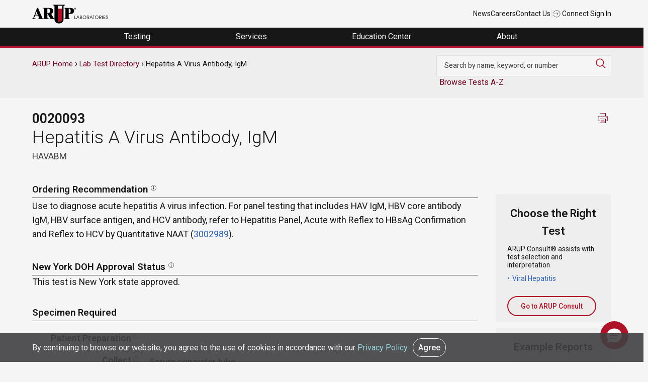

--- FILE ---
content_type: text/html; charset=UTF-8
request_url: https://ltd.aruplab.com/Tests/Pub/0020093
body_size: 76604
content:
<!DOCTYPE html>
<html lang="en" dir="ltr">
<head>
  <meta charset="utf-8" />
<meta name="description" content="Use to diagnose acute hepatitis A virus infection. For panel testing that includes HAV IgM, HBV core antibody IgM, HBV surface antigen, and HCV antibody, refer to Hepatitis Panel, Acute with Reflex to HBsAg Confirmation and Reflex to HCV by Quantitative NAAT (3002989). ||Separate serum from cells ASAP or within 2 hours of collection. Transfer 1 mL serum to an ARUP standard transport tube. (Min: 0.5 mL) Also acceptable: K2EDTA plasma. Serum separator tube." />
<link rel="canonical" href="https://ltd.aruplab.com/Tests/Pub/0020093" />
<meta name="Generator" content="Drupal 10 (https://www.drupal.org)" />
<meta name="MobileOptimized" content="width" />
<meta name="HandheldFriendly" content="true" />
<meta name="viewport" content="width=device-width, initial-scale=1.0" />
<link rel="icon" href="/themes/arup/favicon.ico" type="image/vnd.microsoft.icon" />

  <title>Hepatitis A Virus Antibody, IgM | ARUP Laboratories Test Directory</title>
  <link rel="stylesheet" media="all" href="/sites/default/files/css/css_PH8bxf708_wlj9k7xou0U51LsT7EQvP7ovgUNL6GDsI.css?delta=0&amp;language=en&amp;theme=arup&amp;include=eJx1juEOwiAMhF-IwSOZY3SAKYPQTt3bO3XTGOOftnf92hz60lzk6sGD6MokZkTTMcF5CJmxdnJhg8AWZ9y-jJDBNZpcEOl0nD3VsKuh09RJkuF82ZAEde_JNHTEjpbkePhx7DK3xXOWRMHIKkrlFehKfqq9uL1bYio0qw2kyCxWa4z8HysksuX72T_KHQEQZ1s" />
<link rel="stylesheet" media="all" href="/sites/default/files/css/css_U4BlNtDdGuCj_E6lpwR76A9yxT1gZd4CYejhRlFUEcw.css?delta=1&amp;language=en&amp;theme=arup&amp;include=eJx1juEOwiAMhF-IwSOZY3SAKYPQTt3bO3XTGOOftnf92hz60lzk6sGD6MokZkTTMcF5CJmxdnJhg8AWZ9y-jJDBNZpcEOl0nD3VsKuh09RJkuF82ZAEde_JNHTEjpbkePhx7DK3xXOWRMHIKkrlFehKfqq9uL1bYio0qw2kyCxWa4z8HysksuX72T_KHQEQZ1s" />

  
    <script async src="https://www.googletagmanager.com/gtag/js?id=UA-379387-18"></script>
    <script>
      window.dataLayer = window.dataLayer || [];
      function gtag(){dataLayer.push(arguments);}
      gtag('js', new Date());

      gtag('config', 'UA-379387-18');
      gtag('config', 'UA-35982668-12');
      gtag('config', 'G-Z8H49DQE4D'); //GA 4 main account

      gtag('config', 'UA-379387-1' , {
        'linker': {
          'domains': ['aruplab.com', 'ltd.aruplab.com', 'arupconsult.com', 'arup.utah.edu', 'testmenu.com']
        }
      }); //aruplab cross domain tracking
    </script>
    <!-- Google Tag Manager -->
    <script>(function(w,d,s,l,i){w[l]=w[l]||[];w[l].push({'gtm.start':
                new Date().getTime(),event:'gtm.js'});var f=d.getElementsByTagName(s)[0],
              j=d.createElement(s),dl=l!='dataLayer'?'&l='+l:'';j.async=true;j.src=
              'https://www.googletagmanager.com/gtm.js?id='+i+dl;f.parentNode.insertBefore(j,f);
      })(window,document,'script','dataLayer','GTM-K2SCQWP');</script>
    <!-- End Google Tag Manager -->
</head>
<body class="arup path-node page-node-type-ltd">
<!-- Google Tag Manager (noscript) -->
<noscript><iframe src="https://www.googletagmanager.com/ns.html?id=GTM-K2SCQWP"
                  height="0" width="0" style="display:none;visibility:hidden"></iframe></noscript>
<!-- End Google Tag Manager (noscript) -->
  <a href="#main-content" class="visually-hidden focusable skip-link">
    Skip to main content
  </a>
      
  
        <div class="dialog-off-canvas-main-canvas" data-off-canvas-main-canvas>
    <div role="document" class="page">
		<div id="top">
		  <div class="">
    

<div id="block-universalnavigation" class="block block-block-content block-block-contente5550c82-6bb2-4004-9e66-18fb86711b0d">
  
    
      
            <div class="field field--name-body field--type-text-with-summary field--label-hidden field__item"><div class="container top-nav-container">
<div class="top-nav-menu">
<div class="header__logo">
<div class="header-logo"><a href="https://www.aruplab.com/"><img src="/themes/arup/ARUP-logo.png" data-entity-uuid data-entity-type alt width="150" height="46" loading="lazy"></a></div>
</div>
<div class="top-nav-list">
<ul class="top-nav-menu">
<li class="header__item mobile-hide"><a class="top-nav-link menu-item" href="https://www.aruplab.com/news">News</a></li>
<li class="header__item mobile-hide"><a class="top-nav-link menu-item" href="https://www.aruplab.com/careers">Careers</a></li>
<li class="header__item mobile-hide"><a class="top-nav-link menu-item" href="https://www.aruplab.com/about/contact">Contact Us</a></li>
<li class="header__item light-gray mobile-hide">|</li>
<li class="header__item"><a class="top-nav-link menu-item" href="https://connect.aruplab.com/"><img src="/themes/arup/images/icons/login.svg" data-entity-uuid data-entity-type alt width="15" height="15" loading="lazy"> Connect Sign In</a></li>
</ul>
</div>
</div>
</div>
</div>
      
  </div>
  </div>


	</div>
		
		<div id="navigation">
		  <div class="">
    

<div id="block-navigation" class="block block-block-content block-block-content0ee627d9-7fa6-464b-a373-77b1e61f462a">
  
    
      
            <div class="field field--name-body field--type-text-with-summary field--label-hidden field__item"><div class="menu-header">
<ul class="header-megamenu-nav parent-container">
<li class="mobile-menu mobile-only toggle-parent">
<div class="mobile-menu-button"><span class="mobile-menu-top">&nbsp;</span><span class="mobile-menu-middle">&nbsp;</span><span class="mobile-menu-bottom">&nbsp;</span></div>
</li>
<li class="megamenu-item desktop-hide top-nav-mobile">&nbsp;<br>
<ul class="mobile-only">
<li class="menu-link"><a href="https://www.aruplab.com/news" target="_blank">News</a></li>
<li class="menu-link"><a href="https://www.aruplab.com/careers" target="_blank">Careers</a></li>
<li class="menu-link"><a href="https://www.aruplab.com/about/contact" target="_blank">Contact Us</a></li>
</ul>
</li>
<li class="megamenu-item top-level-menu mega-menu-testing mega-menu-first">
<p><span class="menu-no-link" tabindex="0">Testing&nbsp;</span></p>
<div class="megamenu-submenu">
<div class="dropdown-menu-left">
<div class="submenu-no-link" tabindex="0" data-menu-item="level-1"><span>Test Directory</span></div>
<div class="submenu-no-link" tabindex="0" data-menu-item="level-2"><span>Test Updates</span></div>
<div class="submenu-no-link" tabindex="0" data-menu-item="level-3"><span>Clinical Decision Support | ARUP Consult<sup>®</sup></span></div>
<div class="submenu-no-link" tabindex="0" data-menu-item="level-4"><span>Resources</span></div>
<div class="submenu-no-link" tabindex="0" data-menu-item="level-5"><span>Featured Test Categories</span></div>
</div>
<div class="dropdown-menu-right">
<div class="submenu-content" data-menu-item="level-1">
<div class="submenu-content-lt-pnl">
<p><a href="https://ltd.aruplab.com/">Search Our Test Directory</a></p>
<form class="ltd-search-form" action="/Search/SearchOrderables" autocomplete="off" method="get">
<input id="SearchTextNav" name="search" type="text" value> <button class="button button-red" type="submit" value="Search">Search</button>
</form>
<p class="dark-gray small padding-top10 mobile-hide">Search our extensive Laboratory Test Directory to find test codes, ordering recommendations, specimen stability information, Test Fact Sheets, and more.</p>
</div>
<div class="submenu-content-rt-pnl">
<p><a href="https://www.aruplab.com/testing/updates" target="_blank"><span class="no-padding external block-link">Changes and New Tests</span> <span class="small dark-gray block-link padding-top10 mobile-hide">Explore the most recent updates to our Laboratory Test Directory in one convenient location. Review important information about upcoming or current Hotlines, CPT code changes, new tests, and immediate activations.</span></a></p>
<p><a href="https://www.aruplab.com/testing/resources" target="_blank"><span class="no-padding external block-link">Test Resources</span> <span class="small dark-gray block-link padding-top10 mobile-hide">Find general guidance on ARUP specimen preparation and handling, specimen transportation, test turnaround times, critical alerts, billing practices, patient forms, and more.</span></a></p>
</div>
</div>
<div class="submenu-content" data-menu-item="level-2">
<div class="submenu-content-lt-pnl"><a href="https://www.aruplab.com/testing/updates" target="_blank"><span class="width100 block-link mobile-hide padding-bottom20"><img src="/sites/default/files/menu-images/Testing_TestUpdates.jpg" data-entity-uuid data-entity-type alt="Two test tubes" width="500" height="313" loading="lazy"></span> <span class="no-padding external block-link">Changes and New Tests</span> <span class="dark-gray block-link small padding-top10 mobile-hide">Explore the most recent updates to our Laboratory Test Directory in one convenient location. Review important information about upcoming or current Hotlines, CPT code changes, new tests, and immediate activations.</span></a></div>
<div class="submenu-content-rt-pnl">
<p><a href="https://www.aruplab.com/testing/cpt" target="_blank"><span class="no-padding external block-link">CPT Code Updates</span> <span class="small dark-gray block-link padding-top10 mobile-hide">Find information about our annual and biweekly updates to CPT codes.</span></a></p>
<p><a href="https://www.aruplab.com/testing/resources" target="_blank"><span class="no-padding external block-link">Test Resources</span> <span class="small dark-gray block-link padding-top10 mobile-hide">Find general guidance on ARUP specimen preparation and handling, specimen transportation, test turnaround times, critical alerts, billing practices, patient forms, and more.</span></a></p>
<p><a href="/updates/performed-reported-updates" target="_blank"><span class="no-padding block-link">Performed/Reported</span> <span class="small dark-gray block-link padding-top10 mobile-hide">Find information about updates to the Performed schedule and the Reported turnaround time.</span></a></p>
</div>
</div>
<div class="submenu-content" data-menu-item="level-3">
<div class="submenu-content-lt-pnl"><a href="https://arupconsult.com/" target="_blank"><span class="width100 mobile-hide block-link padding-bottom20"><img src="/sites/default/files/menu-images/Testing-ClinicalDecisionSupportConsult_500x322.jpg" data-entity-uuid data-entity-type alt="A clinician uses a tablet to access ARUP Consult" width="500" height="322" loading="lazy"></span> <span class="no-padding block-link external">ARUP Consult<sup>®</sup></span> <span class="dark-gray small block-link padding-top10 mobile-hide">Our clinical decision support resource, ARUP Consult, empowers clinicians with robust information, algorithms, and tools for informed patient care decisions.</span></a></div>
<div class="submenu-content-rt-pnl">
<p><a href="https://arupconsult.com/" target="_blank"><span class="no-padding block-link external">Choose the Right Test</span></a></p>
<p class="no-padding mobile-hide"><a href="https://arupconsult.com/algorithms" target="_blank"><span class="no-padding block-link external">Testing Algorithms</span></a></p>
<p><a href="https://arupconsult.com/test-fact-sheets" target="_blank"><span class="no-padding block-link external">Test Fact Sheets</span></a></p>
</div>
</div>
<div class="submenu-content" data-menu-item="level-4">
<div class="submenu-content-lt-pnl"><a href="https://www.aruplab.com/testing/resources" target="_blank"><span class="width100 block-link mobile-hide padding-bottom20"><img src="/sites/default/files/menu-images/Testing_Resources_500x313.jpg" data-entity-uuid data-entity-type alt="ARUP's Automated Core Lab" width="500" height="313" loading="lazy"></span> <span class="no-padding external block-link">Test Resources</span> <span class="dark-gray block-link small padding-top10 mobile-hide">Find specimen instructions, test turnaround times, patient forms, test codes, and more.</span></a></div>
<div class="submenu-content-rt-pnl">
<p><a class="external" href="https://www.aruplab.com/testing/resources/specimen" target="_blank">Specimen Handling</a></p>
<p><a class="external" href="https://www.aruplab.com/testing/cpt" target="_blank">CPT Codes</a></p>
<p><a class="external" href="https://www.aruplab.com/testing/resources/codes" target="_blank">Z-Codes</a></p>
<p><a class="external" href="https://www.aruplab.com/testing/resources/loinc_codes" target="_blank">LOINC Codes</a></p>
<p><a class="external" href="https://www.aruplab.com/testing/resources/turnaround-time" target="_blank">Test Turnaround Time and Contingency Plan</a></p>
<p><a class="external" href="https://www.aruplab.com/testing/resources/values" target="_blank">Critical Values and Urgent Notifications</a></p>
<p class="padding-top20"><a class="external" href="https://www.aruplab.com/testing/resources" target="_blank"><strong>View All Test Resources</strong></a></p>
</div>
</div>
<div class="submenu-content" data-menu-item="level-5">
<div class="submenu-content-lt-pnl">
<p><a href="https://www.aruplab.com/testing/specialties" target="_blank"><span class="width100 block-link mobile-hide padding-bottom20"><img src="/sites/default/files/menu-images/Testing_FeaturedTestCatagories_500x333.jpg" data-entity-uuid data-entity-type alt="A silouette of a hand holding a test tube" width="500" height="333" loading="lazy"></span> <span class="no-padding external block-link">Comprehensive Diagnostic Solutions</span> <span class="dark-gray block-link small padding-top10 mobile-hide">Discover the benefits of our testing for each featured test category. Explore highlighted updates, articles, video spotlights, and more.</span></a></p>
<p class="xsmall gray padding-top20 hide-mobile">This section highlights our specialized offerings and is separate from our <a class="small" href="https://ltd.aruplab.com/">Laboratory Test Directory.</a></p>
</div>
<div class="submenu-content-rt-pnl">
<p><a class="external" href="https://www.aruplab.com/antineural-antibody-testing-autoimmune-neurologic-disease" target="_blank">Autoimmune Neurologic Disease</a></p>
<p><a class="external" href="https://www.aruplab.com/genetics" target="_blank">Genetics</a></p>
<p><a class="external" href="https://www.aruplab.com/hematopathology" target="_blank">Hematopathology</a></p>
<p><a class="external" href="https://www.aruplab.com/infectious-disease" target="_blank">Infectious Disease</a></p>
<p class="padding-top20"><a class="external" href="https://www.aruplab.com/testing/specialties" target="_blank"><strong>View All</strong></a></p>
<p class="small gray padding-top"><a class="small" href="https://ltd.aruplab.com/">Search the Laboratory Test Directory</a></p>
<p class="small gray no-padding"><a class="external small" href="https://arupconsult.com/" target="_blank">Clinical Decision Support | ARUP Consult<sup>®</sup></a></p>
</div>
</div>
</div>
</div>
</li>
<li class="megamenu-item top-level-menu mega-menu-services">
<p><span class="menu-no-link" tabindex="0">Services&nbsp;</span></p>
<div class="megamenu-submenu">
<div class="dropdown-menu-left">
<div class="submenu-no-link" tabindex="0" data-menu-item="level-1"><span>Healthcare Advisory Services</span></div>
<div class="submenu-no-link" tabindex="0" data-menu-item="level-2"><span>Drug and Clinical Research Services</span></div>
<div class="submenu-no-link" tabindex="0" data-menu-item="level-3"><span>Research and Innovation</span></div>
</div>
<div class="dropdown-menu-right">
<div class="submenu-content" data-menu-item="level-1">
<div class="submenu-content-lt-pnl"><a href="https://www.aruplab.com/consulting" target="_blank"><span class="width100 block-link mobile-hide padding-bottom20"><img src="/sites/default/files/menu-images/AHAS_Solutions500x333.jpg" data-entity-uuid data-entity-type alt="A illustration of a bar graph" width="500" height="333" loading="lazy"></span> <span class="no-padding external block-link">Tailored Solutions and Advisory Services</span> <span class="dark-gray padding-top10 block-link small mobile-hide">Optimize your laboratory by partnering with ARUP Healthcare Advisory Services. Discover our solutions, including process streamlining, outreach business planning, laboratory stewardship, and more.</span></a></div>
<div class="submenu-content-rt-pnl">
<p><a class="external" href="https://www.aruplab.com/consulting/outreach" target="_blank">Laboratory Outreach Solutions and Business Planning</a></p>
<p><a class="external" href="https://www.aruplab.com/consulting/operations" target="_blank">Workflow Solutions and Space Planning</a></p>
<p><a class="external" href="https://www.aruplab.com/consulting/stewardship" target="_blank">Laboratory and Pharmacy Stewardship Solutions</a></p>
<p><a class="external" href="https://www.aruplab.com/consulting/analytics" target="_blank">Laboratory Analytics and Reporting Tools | ARUP AnalyticsDx<sup>TM</sup></a></p>
<p class="padding-top20"><a class="external" href="https://www.aruplab.com/consulting" target="_blank"><strong>View All Advisory Services</strong></a></p>
</div>
</div>
<div class="submenu-content" data-menu-item="level-2">
<div class="submenu-content-lt-pnl"><a href="https://www.aruplab.com/research/pharma" target="_blank"><span class="width100 block-link mobile-hide padding-bottom20"><img src="/sites/default/files/menu-images/Services_ClinicalResearch500x300.jpg" data-entity-uuid data-entity-type alt="An array of differently colored pills form a DNA helix" width="500" height="300" loading="lazy"></span> <span class="no-padding external block-link">For Researchers: Clinical Research Services</span> <span class="dark-gray padding-top10 block-link small mobile-hide">Our team of experienced project managers is available to assist you in companion diagnostic development, clinical trial studies, academic research, and expert pathology review.</span></a></div>
<div class="submenu-content-rt-pnl">
<p><a href="https://www.aruplab.com/research/pharma/clinical-trials" target="_blank"><span class="no-padding external block-link">Clinical and Academic Research</span> <span class="small dark-gray block-link padding-top10 mobile-hide">Our Clinical Trials group supports a variety of research efforts, including academic research initiatives, and serves clients from central laboratories, clinical research organizations (CROs), in vitro device (IVD) manufacturers, and more. Discover all of our services.</span></a></p>
<p><a href="https://www.aruplab.com/research/pharma/pharmadx" target="_blank"><span class="no-padding external block-link">Pharmaceutical Services</span> <span class="small dark-gray block-link padding-top10 mobile-hide">ARUP offers companion diagnostics and central pathology review services as part of our comprehensive pharmaceutical services. Explore our capabilities and more.</span></a></p>
<p class="padding-top20"><a class="external" href="https://www.aruplab.com/research/pharma" target="_blank"><strong>View All Clinical Research Services</strong></a></p>
</div>
</div>
<div class="submenu-content" data-menu-item="level-3">
<div class="submenu-content-lt-pnl" style="width:100%;"><a href="https://www.aruplab.com/arup-research-and-innovation" target="_blank"><span class="width100 block-link mobile-hide padding-bottom20"><img class="width100" src="/sites/default/files/menu-images/dna-menu.jpg" data-entity-uuid data-entity-type alt="DNA strand" width="800" height="215" loading="lazy"></span> <span class="no-padding block-link">ARUP Institute for Research and Innovation in Diagnostic and Precision Medicine™</span> <span class="dark-gray padding-top10 block-link small mobile-hide">We accelerate the development and adoption of cutting-edge diagnostic and prognostic technologies advancing patient care through groundbreaking science and engineering.</span></a> <a href="https://www.aruplab.com/sherrie-perkins-research-innovation-grant" target="_blank"><span class="no-padding block-link">The Sherrie Perkins Research and Innovation Collaboration Grant</span> <span class="dark-gray padding-top10 block-link small mobile-hide">The Sherrie Perkins Research and Innovation Collaboration Grant funds cutting-edge research in laboratory medicine.</span></a></div>
</div>
</div>
</div>
</li>
<li class="megamenu-item top-level-menu mega-menu-education ">
<p><span class="menu-no-link" tabindex="0">Education Center&nbsp;</span></p>
<div class="megamenu-submenu">
<div class="dropdown-menu-left">
<div class="submenu-no-link" tabindex="0" data-menu-item="level-1"><span>Continuing Education</span></div>
<div class="submenu-no-link" tabindex="0" data-menu-item="level-2"><span>ARUP Expert Insights</span></div>
<div class="submenu-no-link" tabindex="0" data-menu-item="level-3"><span>Education Events</span></div>
<div class="submenu-no-link" tabindex="0" data-menu-item="level-4"><span>MLS Faculty and Student Resource Center</span></div>
</div>
<div class="dropdown-menu-right">
<div class="submenu-content" data-menu-item="level-1">
<div class="submenu-content-lt-pnl"><a href="https://arup.utah.edu/education/videoIndex.php" target="_blank"><span class="width100 block-link mobile-hide padding-bottom20"><img src="/sites/default/files/menu-images/EducationCenter_ContinuingEd500x300.jpg" data-entity-uuid data-entity-type alt="ARUP's logo on a wall" width="500" height="300" loading="lazy"></span> <span class="no-padding block-link external">Free Continuing Education Credits</span> <span class="dark-gray block-link padding-top10 small mobile-hide">ARUP provides free CME, P.A.C.E.<sup>®</sup>, and Florida credits for laboratory professionals.</span></a></div>
<div class="submenu-content-rt-pnl">
<p><a class="external" href="https://arup.utah.edu/education/videoIndex.php#cme" target="_blank">CME Credit</a></p>
<p><a class="external" href="https://arup.utah.edu/education/videoIndex.php#pace" target="_blank">P.A.C.E.<sup>®</sup> Credit</a></p>
<p><a class="external" href="https://arup.utah.edu/education/videoIndex.php#fl" target="_blank">Florida Credit</a></p>
<p class="padding-top20"><a class="external" href="https://arup.utah.edu/education/videoIndex.php" target="_blank"><strong>View All Courses</strong></a></p>
</div>
</div>
<div class="submenu-content" data-menu-item="level-2">
<div class="submenu-content-lt-pnl"><a href="https://arup.utah.edu/education/shortTopics.php" target="_blank"><span class="width100 block-link mobile-hide padding-bottom20"><img src="/sites/default/files/menu-images/Education_ExpertInsights_500x333.jpg" data-entity-uuid data-entity-type alt="Photo of Jonathan Genzen and Lauren Pearson" width="500" height="333" loading="lazy"></span> <span class="no-padding external block-link">Expert-Led Spotlight Video Series</span> <span class="dark-gray block-link padding-top10 small mobile-hide">Take your learning to the next level with these short lectures. Videos are typically less than 10 minutes and cover a variety of topics such as test utilization, testing technologies, new test explanations, and more.</span></a></div>
<div class="submenu-content-rt-pnl">
<p><a href="https://arup.utah.edu/education/shortTopics.php#podcasts" target="_blank"><span class="no-padding external">Podcast Episodes</span> <span class="small dark-gray padding-top10 block-link mobile-hide">Stay up to date on trending laboratory medicine topics with our LabMind podcast.</span></a></p>
<p><a href="https://www.aruplab.com/research/publications" target="_blank"><span class="no-padding external block-link">Research Publications</span> <span class="small dark-gray block-link padding-top10 mobile-hide">Explore our experts’ most recent publications in peer-reviewed sources.</span></a></p>
<p><a href="https://www.aruplab.com/research/posters" target="_blank"><span class="no-padding external block-link">Posters and Presentations</span> <span class="small dark-gray block-link padding-top10 mobile-hide">Request a poster presentation from a recent conference or event.</span></a></p>
</div>
</div>
<div class="submenu-content" data-menu-item="level-3">
<div class="submenu-content-lt-pnl"><a href="https://www.aruplab.com/education/webinars" target="_blank"><span class="width100 mobile-hide block-link padding-bottom20"><img src="/sites/default/files/menu-images/Education_MLSResources500x333.png" data-entity-uuid data-entity-type alt="A woman with headphones uses a laptop" width="500" height="333" loading="lazy"></span> <span class="no-padding external block-link">Live Webinars</span> <span class="dark-gray padding-top10 block-link small mobile-hide">Attend our live webinars for insightful, interactive conversations around the latest trends and advancements in laboratory medicine.</span></a></div>
<div class="submenu-content-rt-pnl"><a href="https://www.aruplab.com/education/events" target="_blank"><span class="no-padding external block-link">Upcoming Regional Conferences</span> <span class="dark-gray padding-top10 block-link small mobile-hide">Join our experts at upcoming educational conferences and ARUP-sponsored events. Program agendas, registration information, event locations, and more can be found here.</span></a>&nbsp;<span class="no-padding mobile-hide">&nbsp;</span> <a href="https://www.aruplab.com/education/speakers" target="_blank"><span class="no-padding external block-link">Request an ARUP Speaker</span> <span class="small dark-gray block-link padding-top10 mobile-hide">Bring our experts directly to your facility with our diverse educational offerings. Choose from a variety of topics, delivered in person or via webinar.</span></a></div>
</div>
<div class="submenu-content" data-menu-item="level-4">
<div class="submenu-content-lt-pnl" style="width:100%;"><a href="https://arup.utah.edu/mls" target="_blank"><span class="width100 block-link mobile-hide padding-bottom20"><img class="width100" src="/sites/default/files/menu-images/EducationCenter_ARUPExpertInsights600x184.jpg" data-entity-uuid data-entity-type alt="The back view of a woman using a laptop" width="600" height="184" loading="lazy"></span> <span class="no-padding block-link external">Access Free Online Resources</span> <span class="dark-gray padding-top10 block-link small mobile-hide">Enhance your medical laboratory science (MLS) program with our free online resource center. Integrate these curated resources into your curriculum to enrich valuable student-faculty engagement.</span></a></div>
</div>
</div>
</div>
</li>
<li class="megamenu-item top-level-menu mega-menu-about mega-menu-last">
<p><span class="menu-no-link" tabindex="0">About&nbsp;</span></p>
<div class="megamenu-submenu">
<div class="dropdown-menu-left">
<div class="submenu-no-link" tabindex="0" data-menu-item="level-1"><span>Contact Us</span></div>
<div class="submenu-no-link" tabindex="0" data-menu-item="level-2"><span>About Us</span></div>
<div class="submenu-no-link" tabindex="0" data-menu-item="level-4"><span>Careers</span></div>
<div class="submenu-no-link" tabindex="0" data-menu-item="level-5"><span>News</span></div>
<div class="submenu-no-link" tabindex="0" data-menu-item="level-6"><span>Employee Resources</span></div>
<div class="submenu-no-link" tabindex="0" data-menu-item="level-7"><span>Compliance</span></div>
</div>
<div class="dropdown-menu-right">
<div class="submenu-content" data-menu-item="level-1">
<div class="submenu-content-lt-pnl">
<p><a href="https://www.aruplab.com/about/contact" target="_blank"><span class="no-padding external block-link">Contact Us</span> <span class="small dark-gray block-link padding-top10 mobile-hide">Contact our support team any time through our 24/7 phone assistance, live chat options, or directly via email.</span></a></p>
<p><a href="https://www.aruplab.com/about/contact" target="_blank"><span class="no-padding external block-link">Media Coverage and Inquiries</span> <span class="small dark-gray block-link padding-top10 mobile-hide">Contact an ARUP media specialist about photos, press releases, interviews, quotes, and more.</span></a></p>
</div>
<div class="submenu-content-rt-pnl">
<p><a href="https://www.aruplab.com/about/contact" target="_blank"><span class="no-padding external block-link">Sales and Account Inquiries</span> <span class="small dark-gray block-link padding-top10 mobile-hide">Request to speak to your local account executive or to set up a new account with ARUP.&nbsp;</span></a></p>
<p><a href="https://www.aruplab.com/consulting" target="_blank"><span class="no-padding external block-link">Healthcare Advisory Services Request</span> <span class="small dark-gray block-link padding-top10 mobile-hide">Contact an ARUP healthcare consultant to learn more about how you can optimize your laboratory operations, generate more revenue, and improve patient care.</span></a></p>
</div>
</div>
<div class="submenu-content" data-menu-item="level-2">
<div class="submenu-content-lt-pnl"><a href="https://www.aruplab.com/about"><span class="width100 block-link mobile-hide padding-bottom20"><img src="/sites/default/files/menu-images/EducationCenter_MLSFaculty_500x270.jpg" data-entity-uuid data-entity-type alt="A row of hanging labcoats" width="500" height="270" loading="lazy"></span> <span class="no-padding external block-link menu-item">About Us</span> <span class="dark-gray small block-link padding-top10 mobile-hide">ARUP Laboratories is a national, academic, and nonprofit reference laboratory at the forefront of diagnostic medicine. With more than 40 years of experience supporting clients through unparalleled quality and service, our goal is to continually drive positive change for healthcare systems and their patients.</span><span class="padding-top20 hide-mobile block-link"><strong class="menu-item">Learn More</strong></span></a></div>
<div class="submenu-content-rt-pnl"><a href="https://www.aruplab.com/experts/medical-experts"><span class="no-padding external block-link menu-item">Our Experts</span> <span class="small dark-gray block-link padding-top10 mobile-hide">Explore the breadth and depth of expertise available from ARUP’s 150+ medical directors, genetic counselors, pathologists, specialty scientists, and consultants, most of whom are on-site.</span></a></div>
</div>
<div class="submenu-content" data-menu-item="level-4">
<div class="submenu-content-lt-pnl"><a href="https://www.aruplab.com/careers/culture" target="_blank"><span class="width100 mobile-hide block-link padding-bottom20"><img src="/sites/default/files/menu-images/About_EmployeeResources_Benefits500x333.jpg" data-entity-uuid data-entity-type alt="An ARUP employee working in the lab" width="500" height="333" loading="lazy"></span> <span class="no-padding external block-link">Explore Our Culture</span> <span class="dark-gray small block-link padding-top10 mobile-hide">ARUP offers an enriching work environment with exceptional benefits, flexible hours, and an inclusive company culture that fosters pride among employees.</span></a></div>
<div class="submenu-content-rt-pnl">
<p><a href="https://www.aruplab.com/careers" target="_blank"><span class="width100 block-link mobile-hide padding-bottom20"><img src="/sites/default/files/menu-images/About_Careers_Journey500x333.jpg" data-entity-uuid data-entity-type alt="Jenna Przybyla" width="500" height="333" loading="lazy"></span> <span class="no-padding external block-link">Start Your Journey With ARUP</span> <span class="dark-gray small block-link padding-top10 mobile-hide">Explore exciting career opportunities across a variety of fields and experience levels. Open positions are posted in one convenient location so you can easily find your perfect fit.</span></a></p>
<p class="padding-top20"><a class="external" href="https://recruiting2.ultipro.com/ARU1000ARUP/JobBoard/62cc791d-612e-42e6-909f-0de27efe2038" target="_blank"><strong>Browse All Open Positions</strong></a></p>
</div>
</div>
<div class="submenu-content" data-menu-item="level-5">
<div class="submenu-content-lt-pnl"><a href="https://www.aruplab.com/newsroom" target="_blank"><span class="width100 mobile-hide block-link padding-bottom20"><img src="/sites/default/files/menu-images/About_News_4_500x333.jpg" data-entity-uuid data-entity-type alt="A man in headphones looking at his phone" width="500" height="333" loading="lazy"></span> <span class="no-padding external block-link">Explore the ARUP Newsroom</span> <span class="dark-gray small block-link padding-top10 mobile-hide">Stay informed about the latest from ARUP. Explore press releases, news articles, our Magnify publication, and more.</span></a></div>
<div class="submenu-content-rt-pnl">
<p><a class="external" href="https://www.aruplab.com/news/press" target="_blank">Press Releases</a></p>
<p><a class="external" href="https://www.aruplab.com/newsroom" target="_blank">Recent Articles</a></p>
<p><a class="external" href="https://www.aruplab.com/newsroom/media" target="_blank">Media Resources</a></p>
<p><a class="external" href="https://www.aruplab.com/magnify" target="_blank">Magnify Magazine</a></p>
</div>
</div>
<div class="submenu-content" data-menu-item="level-6">
<div class="submenu-content-lt-pnl"><a href="https://www.aruplab.com/benefits" target="_blank"><span class="width100 block-link mobile-hide padding-bottom20"><img src="/sites/default/files/menu-images/About_EmployeeResources.png" data-entity-uuid data-entity-type alt="An employee uses the ARUP Wellness Center" width="500" height="333" loading="lazy"></span> <span class="no-padding external block-link">Employee Benefits</span> <span class="dark-gray small block-link padding-top10 mobile-hide">ARUP employees can review their employee benefits, including medical coverage and open enrollment information, long-term absence arrangements, employee assistance programs, and other resources.</span></a></div>
<div class="submenu-content-rt-pnl">
<p><a href="https://www.aruplab.com/clinic/wellness" target="_blank"><span class="no-padding external block-link">Wellness Center</span> <span class="small dark-gray block-link padding-top10 mobile-hide">Employees can access a team of dedicated wellness coaches for private or group classes, nutrition information, recovery activities, and more.</span></a></p>
<p><a href="https://www.aruplab.com/clinic" target="_blank"><span class="no-padding external block-link">Family Health Clinic</span> <span class="small dark-gray block-link padding-top10 mobile-hide">Employees and their dependents can access free primary care, occupational healthcare, immunization, mental health resources, and more at the Family Health Clinic.</span></a></p>
<p class="padding-top20"><a class="menu-item" href="https://www.aruplab.com/lms" target="_blank"><strong>Learning Management Systems Login</strong></a></p>
</div>
</div>
<div class="submenu-content" data-menu-item="level-7">
<div class="submenu-content-lt-pnl">
<p><a href="https://www.aruplab.com/compliance/licensure-accreditations" target="_blank"><span class="no-padding external block-link">Licensure and Accreditations</span> <span class="small dark-gray block-link padding-top10 mobile-hide">ARUP is a College of American Pathologists (CAP)-, Clinical Laboratory Improvement Amendments (CLIA)-, and International Organization for Standardization (ISO) 15189-accredited laboratory. Additionally, ARUP meets all regulations for labeling non-FDA approved test methods offered by ARUP.</span></a></p>
<p><a href="https://www.aruplab.com/compliance/medicare" target="_blank"><span class="no-padding external block-link">Medicare Coverage Information</span> <span class="small dark-gray block-link padding-top10 mobile-hide">Learn about the restrictions around Medicare billing and reimbursement before you order an ARUP test.</span></a></p>
</div>
<div class="submenu-content-rt-pnl">
<p><a href="https://www.aruplab.com/compliance/public-health-reporting" target="_blank"><span class="no-padding external block-link">Public Health Reporting</span> <span class="small dark-gray block-link padding-top10 mobile-hide">Learn about ARUP's policy regarding public health reporting and how we stay in compliance with state regulations.</span></a></p>
<p><a href="https://www.aruplab.com/privacy" target="_blank"><span class="external no-padding block-link">Privacy and HIPAA</span> <span class="small dark-gray block-link padding-top10 mobile-hide">Review our policies and practices for HIPAA and GDPR compliance.&nbsp;</span></a></p>
<p><a href="https://www.aruplab.com/compliance#compliance" target="_blank"><span class="external no-padding block-link"><strong>ARUP Compliance Policy</strong></span></a></p>
</div>
</div>
</div>
</div>
</li>
</ul>
</div>
</div>
      
  </div>
  </div>

	</div>
	
		<section id="feature">
		<div class="container">
		  <div class="">
    

<div id="block-printlogo" class="block block-block-content block-block-content069b08ff-181f-4c6b-a233-f0682f88179f">
  
    
      
            <div class="field field--name-body field--type-text-with-summary field--label-hidden field__item"><div><img alt="ARUP logo" height="51px" src="/themes/arup/images/LogoPrint.png" width="500px" loading="lazy"></div>
</div>
      
  </div>
  </div>

		</div>
	</section>
		
		
		<header id="header">
	<div class="container">
		  <div class="">
    

<div id="block-navigationbarsearch" class="block block-block-content block-block-contentd7b939d3-98cc-47aa-be08-d7f85f067fce">
  
    
      
            <div class="field field--name-body field--type-text-with-summary field--label-hidden field__item"><div class="ltd-nav-search">
<form action="/Search/SearchOrderables" method="get">
<input class="search-box-block" id="SearchTextNav" name="search" placeholder="Search by name, keyword, or number" type="text" value><button type="submit" value="Search"><img alt="search button" class="xsmall red" data-entity-type data-entity-uuid height="20px" src="/themes/arup/images/ltd-icons/search.svg" width="20px" loading="lazy"></button></form>
<p class="toggle small browse-tests"><a>Browse Tests A-Z</a></p>
<div class="toggle-container browse-menu"><a href="/Search/Browse?browseBy=A">A</a> <a href="/Search/Browse?browseBy=B">B</a> <a href="/Search/Browse?browseBy=C">C</a> <a href="/Search/Browse?browseBy=D">D</a> <a href="/Search/Browse?browseBy=E">E</a> <a href="/Search/Browse?browseBy=F">F</a> <a href="/Search/Browse?browseBy=G">G</a> <a href="/Search/Browse?browseBy=H">H</a> <a href="/Search/Browse?browseBy=I">I</a> <a href="/Search/Browse?browseBy=J">J</a> <a href="/Search/Browse?browseBy=K">K</a> <a href="/Search/Browse?browseBy=L">L</a> <a href="/Search/Browse?browseBy=M">M</a> <a href="/Search/Browse?browseBy=N">N</a> <a href="/Search/Browse?browseBy=O">O</a> <a href="/Search/Browse?browseBy=P">P</a> <a href="/Search/Browse?browseBy=Q">Q</a> <a href="/Search/Browse?browseBy=R">R</a> <a href="/Search/Browse?browseBy=S">S</a> <a href="/Search/Browse?browseBy=T">T</a> <a href="/Search/Browse?browseBy=U">U</a> <a href="/Search/Browse?browseBy=V">V</a> <a href="/Search/Browse?browseBy=W">W</a> <a href="/Search/Browse?browseBy=X">X</a> <a href="/Search/Browse?browseBy=Y">Y</a> <a href="/Search/Browse?browseBy=Z">Z</a> <a class="other" href="/Search/Browse?browseBy=Allergens">Allergens</a></div>
</div>
</div>
      
  </div>

<div id="block-arup-breadcrumbs" class="block block-system block-system-breadcrumb-block">
  
    
        <nav class="breadcrumb" role="navigation" aria-labelledby="system-breadcrumb">
    <div class="visually-hidden">Breadcrumb</div>
	<ol>
        <li><a href="https://aruplab.com">ARUP Home</a></li>
        <li><a href="/">Lab Test Directory</a></li>
                  <li>Hepatitis A Virus Antibody, IgM</li>
          	</ol>
  </nav>

  </div>
  </div>

	</div>
	</header>
	
	<main role="main" id="main">
		<div class="container">
		  <div class="">
    <div data-drupal-messages-fallback class="hidden"></div>

<div id="block-arup-content" class="block block-system block-system-main-block">
  
    
      <article id="node-10015" class="" data-history-node-id="10015">
  
    

  
  
<div  class="ltd-content-wrapper">
    
<div  class="page-header">
    
<div class="test-number">

            <div class="field left field--name-field-test-number field--type-string field--label-hidden field__item">0020093</div>
      
  
  <div class="utility-icons right">
    <a class="print-page" data-title="Print page." href="javascript:window.print()" ><img alt="print" width="20px" height="20px" class="red-rock xsmall"  src="/themes/arup/images/ltd-icons/print.svg" /></a>
  </div>
  <div class="clear"></div>
</div>
            <h1><p>Hepatitis A Virus Antibody, IgM</p>
</h1>
      
<div title="Mnemonic">

            <div class="field field--name-field-mnemonic field--type-string field--label-hidden field__item">HAVABM</div>
      
</div>
  </div>
<div  class="ltd-sidebar">
    
<div  class="sidebar-boxes">
    
<div  id="consult-links">
    
  <div class="field field--name-field-consult-topics field--type-link field--label-above">
    <div class="field__label">Choose the Right Test</div>
    <div>ARUP Consult® assists with test selection and interpretation</div>
          <div class="field__items">
              <div class="field__item"><a href="https://arupconsult.com/node/21706" target="_blank">Viral Hepatitis</a></div>
              </div>
    
    <br><a class="button button-ltd" target="_blank" href="https://www.arupconsult.com/">Go to ARUP Consult</a>
  </div>




  </div>
<div  class="light-bg example-report-box">
    
  <div class="field field--name-field-example-reports-links field--type-entity-reference-revisions field--label-above">
    <div class="field__label">Example Reports</div>
          <div class="field__items">
              <div class="field__item">  <div class="paragraph paragraph--type--example-reports paragraph--view-mode--default">
          
            <div class="field field--name-field-example-reports-text field--type-string field--label-hidden field__item"><a href="https://ltd.aruplab.com/api/ltd/examplereport?report=0020093%2C%20Equivocal.pdf" target="_blank">Equivocal</a></div>
      
      </div>
</div>
          <div class="field__item">  <div class="paragraph paragraph--type--example-reports paragraph--view-mode--default">
          
            <div class="field field--name-field-example-reports-text field--type-string field--label-hidden field__item"><a href="https://ltd.aruplab.com/api/ltd/examplereport?report=0020093%2C%20Negative.pdf" target="_blank">Negative</a></div>
      
      </div>
</div>
          <div class="field__item">  <div class="paragraph paragraph--type--example-reports paragraph--view-mode--default">
          
            <div class="field field--name-field-example-reports-text field--type-string field--label-hidden field__item"><a href="https://ltd.aruplab.com/api/ltd/examplereport?report=0020093%2C%20Positive.pdf" target="_blank">Positive</a></div>
      
      </div>
</div>
              </div>
      </div>

  </div>
            <div class="field field--name-field-empty-field field--type-string field--label-hidden field__item"> </div>
      
<div  class="interface-map modal-wrapper">
  <button class="button button-secondary modal-toggle">Interface Map</button>
    
<div  class="modal">
    
<div  id="itmp-modal-container" class="modal-container">
    
<div  class="modal-content">
    
<div class="im-table-head">
<span class="component-table-head">COMPONENT</span>
<span class="description-table-head">DESCRIPTION</span>
<span class="test-type-table-head">TEST TYPE</span>
<span class="infectious-table-head">INFECTIOUS</span>
<span class="uom-table-head">UNIT OF MEASURE</span>
<span class="numeric-map-table-head">NUMERIC MAP</span>
<span class="loinc-table-head">LOINC</span>
</div>
      <div class="field field--name-field-interface-map field--type-entity-reference-revisions field--label-hidden field__items">
              <div class="field__item">  <div class="paragraph paragraph--type--interface-map paragraph--view-mode--default">
          
            <div class="field field--name-field-component field--type-string field--label-hidden field__item">0020093 </div>
      
            <div class="field field--name-field-description field--type-string field--label-hidden field__item">Hepatitis A Antibody, IgM </div>
      
            <div class="field field--name-field-test-type field--type-string field--label-hidden field__item">Resultable </div>
      
            <div class="field field--name-field-infectious field--type-string field--label-hidden field__item">N </div>
      
            <div class="field field--name-field-unit-of-measure field--type-string field--label-hidden field__item"> </div>
      
            <div class="field field--name-field-numeric-map field--type-string field--label-hidden field__item"> </div>
      
            <div class="field field--name-field-loinc field--type-string field--label-hidden field__item">13950-1 </div>
      
      </div>
</div>
          </div>
  <br>
<p>
  For questions regarding the Interface Map, please contact <a href="mailto:interface.support@aruplab.com" target="top">interface.support@aruplab.com</a>. <br>
  For full Interface Mapping details, download the Excel file.
</p>
<br>

<div  class="button button-secondary">
    
            <div class="field field--name-field-interface-map-link field--type-link field--label-hidden field__item"><a href="https://ltd.aruplab.com/api/ltd/interfacemap/0020093">Download to Excel</a></div>
      
  </div>
  </div>
  </div>
  </div>
  </div>
  </div>
  </div>
<div  class="ltd-main-content">
    
  <div class="field field--name-field-ordering-recommendation field--type-text-long field--label-above">
    <div class="field__label top-label"><h2>Ordering Recommendation</h2><span class="toggletip"><button><img alt="More information" src="/themes/arup/images/ltd-icons/circle-info.png" height="20px" width="20px"> </button><span class="info-span med-width hidden">Recommendations when to order or not order the test. May include related or preferred tests. </span></span></div>
              <div class="field__item"><p>Use to diagnose acute hepatitis A virus infection. For panel testing that includes HAV IgM, HBV core antibody IgM, HBV surface antigen, and HCV antibody, refer to Hepatitis Panel, Acute with Reflex to HBsAg Confirmation and Reflex to HCV by Quantitative NAAT (<a href="https://ltd.aruplab.com/Tests/Pub/3002989">3002989</a>).</p>
</div>
          </div>

  <div class="field field--name-field-ny-approved-text field--type-string field--label-above">
    <div class="field__label top-label"><h2>New York DOH Approval Status</h2><span class="toggletip"><button><img alt="More information" src="/themes/arup/images/ltd-icons/circle-info.png" height="20px" width="20px" > </button><span class="info-span med-width hidden">Indicates whether a test has been approved by the New York State Department of Health.</span></span></div>
              <div class="field__item">This test is New York state approved.</div>
          </div>

<div  id="specimen" class="specimen-required">
  <h2>Specimen Required</h2>
    
<div  class="specimen-required-container">
    
  <div class="field field--name-field-patient-preparation field--type-text-long field--label-inline">
    <div class="field__label"><span>Patient Preparation</span><span class="toggletip"><button><img alt="" src="/themes/arup/images/ltd-icons/circle-info.png" height="20px" width="20px"> </button><span class="info-span med-width hidden left-align">Instructions patient must follow before/during specimen collection.</span></span></div>
                  <div class="field__item"></div>
              </div>

  <div class="field field--name-field-specimen-collect field--type-text-long field--label-inline">
    <div class="field__label"><span>Collect</span><span class="toggletip"><button><img alt="" src="/themes/arup/images/ltd-icons/circle-info.png" height="20px" width="20px"> </button><span class="info-span med-width hidden left-align">Specimen type to collect. May include collection media, tubes, kits, etc.</span></span></div>
                  <div class="field__item"><p>Serum separator tube.</p>
</div>
              </div>

  <div class="field field--name-field-specimen-preparation field--type-text-long field--label-inline">
    <div class="field__label"><span>Specimen Preparation</span><span class="toggletip"><button><img alt="" src="/themes/arup/images/ltd-icons/circle-info.png" height="20px" width="20px"> </button><span class="info-span med-width hidden left-align">Instructions for specimen prep before/after collection and prior to transport.</span></span></div>
                  <div class="field__item"><p>Separate serum from cells ASAP or within 2 hours of collection. Transfer 1 mL serum to an ARUP standard transport tube. (Min: 0.5 mL) Also acceptable: K2EDTA plasma.</p>
</div>
              </div>

  <div class="field field--name-field-specimen-transport field--type-text-long field--label-inline">
    <div class="field__label"><span>Storage/Transport Temperature</span><span class="toggletip"><button><img alt="" src="/themes/arup/images/ltd-icons/circle-info.png" height="20px" width="20px"> </button><span class="info-span med-width hidden left-align">Preferred temperatures for storage prior to and during shipping to ARUP. See Stability for additional info.</span></span></div>
                  <div class="field__item"><p>Refrigerated.</p>
</div>
              </div>

  <div class="field field--name-field-specimen-unacceptable-con field--type-text-long field--label-inline">
    <div class="field__label"><span>Unacceptable Conditions</span><span class="toggletip"><button><img alt="" src="/themes/arup/images/ltd-icons/circle-info.png" height="20px" width="20px"> </button><span class="info-span med-width hidden left-align">Common conditions under which a specimen will be rejected.</span></span></div>
                  <div class="field__item"><p>Heparinized plasma. Specimens collected in citrate-based anticoagulant. Specimens containing particulate material. Heat-inactivated, severely hemolyzed, or lipemic specimens.</p>
</div>
              </div>

  <div class="field field--name-field-specimen-remarks field--type-text-long field--label-inline">
    <div class="field__label"><span>Remarks</span><span class="toggletip"><button><img alt="" src="/themes/arup/images/ltd-icons/circle-info.png" height="20px" width="20px"> </button><span class="info-span med-width hidden left-align">Additional specimen collection, transport, or test submission information.</span></span></div>
                  <div class="field__item"></div>
              </div>

  <div class="field field--name-field-specimen-stability field--type-text-long field--label-inline">
    <div class="field__label"><span>Stability</span><span class="toggletip"><button><img alt="" src="/themes/arup/images/ltd-icons/circle-info.png" height="20px" width="20px"> </button><span class="info-span med-width hidden left-align">Acceptable times/temperatures for specimens. Times include storage and transport time to ARUP.</span></span></div>
                  <div class="field__item"><p>After separation from cells: Ambient: Unacceptable; Refrigerated: 1 week; Frozen: Indefinitely (avoid repeated freeze/thaw cycles)</p>
</div>
              </div>

  </div>
  </div>
<div  class="inline-group-wrapper">
    
<div  class="inline-group">
    
  <div class="field field--name-field-methodology field--type-text-long field--label-above">
    <div class="field__label top-label"><h2>Methodology</h2><span class="toggletip"><button><img alt="More information" src="/themes/arup/images/ltd-icons/circle-info.png" height="20px" width="20px"> </button><span class="info-span sm-width hidden">Process(es) used to perform the test. </span></span></div>
              <div class="field__item"><p>Qualitative Chemiluminescent Immunoassay (CLIA)</p>
</div>
          </div>

  <div class="field field--name-field-performed-schedule field--type-text field--label-above">
    <div class="field__label top-label"><h2>Performed</h2><span class="toggletip"><button><img alt="More information" src="/themes/arup/images/ltd-icons/circle-info.png" height="20px" width="20px"> </button><span class="info-span sm-width hidden">Days of the week the test is performed. </span></span></div>
              <div class="field__item"><p>Sun-Sat</p>
</div>
          </div>

  <div class="field field--name-field-reported-schedule field--type-text-long field--label-above">
    <div class="field__label top-label"><h2>Reported</h2><span class="toggletip"><button><img alt="More information" src="/themes/arup/images/ltd-icons/circle-info.png" height="20px" width="20px" > </button><span class="info-span sm-width hidden">Expected turnaround time for a result, beginning when ARUP has received the specimen. </span></span></div>
              <div class="field__item"><p>Within 24 hours</p>
</div>
          </div>

  </div>
  </div>
  <div class="field field--name-field-reference-interval field--type-text-long field--label-above">
    <div class="field__label top-label"><h2>Reference Interval</h2><span class="toggletip"><button><img alt="More information" src="/themes/arup/images/ltd-icons/circle-info.png" height="20px" width="20px" > </button><span class="info-span med-width hidden">Normal range/expected value(s) for a specific disease state. May also include abnormal ranges.</span></span></div>
              <div class="field__item"><p>Negative</p>
</div>
          </div>

  <div class="field field--name-field-interpretive-data field--type-text-long field--label-above">
    <div class="field__label top-label"><h2>Interpretive Data</h2><span class="toggletip"><button><img alt="More information" src="/themes/arup/images/ltd-icons/circle-info.png" height="20px" width="20px" > </button><span class="info-span med-width hidden">May include disease information, patient result explanation, recommendations, or details of testing.</span></span></div>
              <div class="field__item"><p><br><br></p>
</div>
          </div>

  <div class="field field--name-field-compliance-statement-text field--type-text-long field--label-inline">
    <div class="field__label">Compliance Category</div>
              <div class="field__item"><p>FDA</p>
</div>
          </div>

  <div class="field field--name-field-note field--type-text-long field--label-above">
    <div class="field__label top-label"><h2>Note</h2><span class="toggletip"><button><img alt="More information" src="/themes/arup/images/ltd-icons/circle-info.png" height="20px" width="20px" > </button><span class="info-span sm-width hidden">Additional information related to the test.</span></span></div>
              <div class="field__item"><p>Order this assay when acute hepatitis A infection is suspected.</p>
</div>
          </div>

<div  class="hotline-history-group">
  <h2>Hotline History</h2>
    
            <div class="field field--name-field-hotline-empty field--type-string field--label-hidden field__item">N/A</div>
      
  </div>
<div  class="cpt-codes-group">
    
  <div class="field field--name-field-cpt-codes field--type-text-long field--label-above">
    <div class="field__label top-label"><h2>CPT Codes</h2><span class="toggletip"><button><img alt="More information" src="/themes/arup/images/ltd-icons/circle-info.png" width="20px" height="20px"> </button><span class="info-span med-width hidden">The American Medical Association Current Procedural Terminology (CPT) codes published in ARUP's Laboratory Test Directory are provided for informational purposes only. The codes reflect our interpretation of CPT coding requirements based upon AMA guidelines published annually. <br>CPT codes are provided only as guidance to assist clients with billing. ARUP strongly recommends that clients confirm CPT codes with their Medicare administrative contractor, as requirements may differ. <br>CPT coding is the sole responsibility of the billing party. ARUP Laboratories assumes no responsibility for billing errors due to reliance on the CPT codes published.</span></span></div>
              <div class="field__item"><p>86709</p>
</div>
          </div>

            <div class="field field--name-field-pricing-url field--type-link field--label-hidden field__item"><a href="https://connect.aruplab.com/Pricing/TestPrice/0020093" target="_blank">Are you an ARUP Client? Click here for your pricing.</a></div>
      
  </div>
  <div class="field field--name-field-published-component-table field--type-text-long field--label-above">
    <div class="field__label top-label"><h2>Components</h2><span class="toggletip"><button><img alt="More information" src="/themes/arup/images/ltd-icons/circle-info.png" height="20px" width="20px" > </button><span class="info-span sm-width hidden">Components of test</span></span></div>
              <div class="field__item"><table class="ltd-table">
<tr>
<th>Component Test Code*</th>
<th>Component Chart Name</th>
<th>LOINC</th>
</tr>
<tr>
<td>0020093</td>
<td>Hepatitis A Antibody, IgM</td>
<td>13950-1</td>
</tr>
</table>
</div>
            <div> <em>* Component test codes cannot be used to order tests. The information provided here is not sufficient for interface builds; for a complete test mix, please click the sidebar link to access the Interface Map.</em></div>
  </div>

  <div class="field field--name-field-cross-references field--type-text-long field--label-above">
    <div class="field__label top-label"><h2>Aliases</h2><span class="toggletip"><button><img alt="More information" src="/themes/arup/images/ltd-icons/circle-info.png" width="20px" height="20px"> </button><span class="info-span sm-width hidden">Other names that describe the test. Synonyms.</span></span></div>
              <div class="field__item"><ul>
<li>Anti-HAV, IgM</li>
<li>HAVABS IgM</li>
<li>Hepatitis A IgM Ab</li>
<li>Acute Hepatitis HAV IgM</li>
<li>HAV IgM</li>
<li>Hepatitis A Antibody</li>
</ul>
</div>
          </div>

  </div>
  </div>
            <div class="field field--name-field-plain-title field--type-string field--label-hidden field__item">Hepatitis A Virus Antibody, IgM</div>
      

  
  
  
</article>
  </div>
  </div>

		</div>
	</main>
	
		
		<div id="bottom">
		<div class="container">
		  <div class="">
    

<div id="block-webform" class="block block-webform block-webform-block">
  
    
      <div class="feedback-modal padding20 center">
  <p>We value your <a class="modal-toggle feedback-link">Feedback.</a></p>

  <div class="modal left-align">
    <div class="modal-overlay modal-toggle">&nbsp;</div>

    <div class="modal-container">
      <div class="modal-header"><button class="modal-close modal-toggle"><img alt="x" width="40px" height="40px" class="xsmall" src="/themes/arup/images/icons/symbol-x.svg" /></button>

        <h3>Feedback</h3>
      </div>

      <div class="modal-content">
<form class="webform-submission-form webform-submission-add-form webform-submission-feedback-form webform-submission-feedback-add-form webform-submission-feedback-node-10015-form webform-submission-feedback-node-10015-add-form js-webform-details-toggle webform-details-toggle" data-drupal-selector="webform-submission-feedback-node-10015-add-form" action="/Tests/Pub/0020093" method="post" id="webform-submission-feedback-node-10015-add-form" accept-charset="UTF-8">
  
  <div class="js-form-item form-item js-form-type-select form-item-i-want-to-provide-feedback-regarding js-form-item-i-want-to-provide-feedback-regarding">
      <label for="edit-i-want-to-provide-feedback-regarding" class="js-form-required form-required">I want to provide feedback regarding</label>
        <select data-drupal-selector="edit-i-want-to-provide-feedback-regarding" id="edit-i-want-to-provide-feedback-regarding" name="i_want_to_provide_feedback_regarding" class="form-select required" required="required" aria-required="true"><option value="" selected="selected">- Select -</option><option value="Usability">General Usability of Test Directory</option><option value="Look and Feel">Look and Feel of Test Directory</option><option value="Requests">Request a New Feature in Test Directory</option></select>
        </div>
<div class="js-form-item form-item js-form-type-textarea form-item-comment js-form-item-comment">
      <label for="edit-comment" class="js-form-required form-required">Comment</label>
        <div>
  <textarea data-drupal-selector="edit-comment" id="edit-comment" name="comment" rows="5" cols="60" class="form-textarea required" required="required" aria-required="true"></textarea>
</div>

        </div>
<div class="inline-block js-form-item form-item js-form-type-textfield form-item-first-name js-form-item-first-name">
      <label for="edit-first-name">First Name</label>
        <input data-drupal-selector="edit-first-name" type="text" id="edit-first-name" name="first_name" value="" size="25" maxlength="255" class="form-text" />

        </div>
<div class="inline-block js-form-item form-item js-form-type-textfield form-item-last-name js-form-item-last-name">
      <label for="edit-last-name">Last Name</label>
        <input data-drupal-selector="edit-last-name" type="text" id="edit-last-name" name="last_name" value="" size="25" maxlength="255" class="form-text" />

        </div>
<div class="inline-block js-form-item form-item js-form-type-email form-item-email js-form-item-email">
      <label for="edit-email">Email</label>
        <input data-drupal-selector="edit-email" type="email" id="edit-email" name="email" value="" size="25" maxlength="254" class="form-email" />

        </div>
<div class="inline-block js-form-item form-item js-form-type-textfield form-item-client-id js-form-item-client-id">
      <label for="edit-client-id">Client ID</label>
        <input data-drupal-selector="edit-client-id" type="text" id="edit-client-id" name="client_id" value="" size="25" maxlength="255" class="form-text" />

        </div>


                    <fieldset  data-drupal-selector="edit-captcha" class="captcha captcha-type-challenge--image" data-nosnippet>
          <legend class="captcha__title js-form-required form-required">
            CAPTCHA
          </legend>
                  <div class="captcha__element">
            <input data-drupal-selector="edit-captcha-sid" type="hidden" name="captcha_sid" value="157711850" />
<input data-drupal-selector="edit-captcha-token" type="hidden" name="captcha_token" value="kxng2bSj9PZZOYA6hqEHBuNmsHcndliONox_wfEKuV8" />
<div class="captcha__image-wrapper js-form-wrapper form-wrapper" data-drupal-selector="edit-captcha-image-wrapper" id="edit-captcha-image-wrapper"><img data-drupal-selector="edit-captcha-image" src="/image-captcha-generate/157711850/1768999110" width="107" height="36" alt="Image CAPTCHA" title="Image CAPTCHA" loading="lazy" />

<div class="reload-captcha-wrapper" title="Generate new CAPTCHA image">
    <a href="/image-captcha-refresh/webform_submission_feedback_node_10015_add_form" class="reload-captcha">Get new captcha!</a>
</div>
</div>
<div class="js-form-item form-item js-form-type-textfield form-item-captcha-response js-form-item-captcha-response">
      <label for="edit-captcha-response" class="js-form-required form-required">What code is in the image?</label>
        <input autocomplete="off" data-drupal-selector="edit-captcha-response" aria-describedby="edit-captcha-response--description" type="text" id="edit-captcha-response" name="captcha_response" value="" size="15" maxlength="128" class="form-text required" required="required" aria-required="true" />

            <div id="edit-captcha-response--description" class="description">
      Enter the characters shown in the image.
    </div>
  </div>

          </div>
                      <div class="captcha__description description">This question is for testing whether or not you are a human visitor and to prevent automated spam submissions.</div>
                              </fieldset>
            <div data-drupal-selector="edit-actions" class="form-actions webform-actions js-form-wrapper form-wrapper" id="edit-actions"><input class="webform-button--submit button button--primary js-form-submit form-submit" data-drupal-selector="edit-actions-submit" type="submit" id="edit-actions-submit" name="op" value="Submit" />

</div>
<input data-drupal-selector="edit-honeypot-time" type="hidden" name="honeypot_time" value="DT-Ce-uVMSYtseEqFIOhXylK8Vc9egV1j6wfg2ulub8" />
<input autocomplete="off" data-drupal-selector="form-tjud9ob1iz8ktis7wtgg1cnz2edmf-3voxwp-jhfi" type="hidden" name="form_build_id" value="form--tjud9OB1IZ8Ktis7WTgG1cnZ2EDmF_-3VOxwP-JHfI" />
<input data-drupal-selector="edit-webform-submission-feedback-node-10015-add-form" type="hidden" name="form_id" value="webform_submission_feedback_node_10015_add_form" />
<div class="client_phone-textfield js-form-wrapper form-wrapper" style="display: none !important;"><div class="js-form-item form-item js-form-type-textfield form-item-client-phone js-form-item-client-phone">
      <label for="edit-client-phone">Leave this field blank</label>
        <input autocomplete="off" data-drupal-selector="edit-client-phone" type="text" id="edit-client-phone" name="client_phone" value="" size="20" maxlength="128" class="form-text" />

        </div>
</div>


  
</form>
      </div>
    </div>
  </div>
</div>

  </div>

<div id="block-backtotop" class="block block-block-content block-block-contentd7799ce3-437b-413e-a355-ca888c4a721f">
  
    
      
            <div class="field field--name-body field--type-text-with-summary field--label-hidden field__item"><p><a class="circle small light-bg" href="#" id="back-to-top" title="Back to Top"><img alt="caret-up" class="xsmall dark-gray" data-entity-type data-entity-uuid src="/themes/arup/images/icons/caret-up.svg"></a></p>
</div>
      
  </div>

<div id="block-mobilebottomnav" class="block block-block-content block-block-contentcac1125f-12ca-4aef-a14f-6eab1442ec82">
  
    
      
            <div class="field field--name-body field--type-text-with-summary field--label-hidden field__item"><div class="mobile-bottom-nav">
<div class="mobile-bottom-nav__item">
<div><a href="#specimen"><img alt class="bottom-nav-icons white xsmall" data-entity-type data-entity-uuid height="20" src="/sites/default/files/images/icons/lab-tube-pour-filled.svg" width="20" loading="lazy"><br>
Specimen</a></div>
</div>
<div class="mobile-bottom-nav__item">
<div><a href="#details"><img alt class="bottom-nav-icons white xsmall" data-entity-type data-entity-uuid height="20" src="/sites/default/files/images/icons/clipboard-filled.svg" width="20" loading="lazy"><br>
Details</a></div>
</div>
<div class="mobile-bottom-nav__item">
<div><a href="#clinical"><img alt class="bottom-nav-icons white xsmall" data-entity-type data-entity-uuid height="20" src="/sites/default/files/images/icons/health-stethoscope-filled.svg" width="20" loading="lazy"><br>
Clinical</a></div>
</div>
<div class="mobile-bottom-nav__item bottom-nav-consult">
<div><a href="#consult-links"><img alt class="bottom-nav-icons white xsmall" data-entity-type data-entity-uuid height="20" src="/sites/default/files/images/icons/chart-org-filled.svg" width="20" loading="lazy"><br>
ARUP Consult</a></div>
</div>
</div>
</div>
      
  </div>

<div id="block-arup-salesforcelivechat" class="block block-live-chat">
  
    
      <div class="hidden">Live Chat</div>
  </div>
  </div>

		</div>
	</div>
	
		<footer id="footer">
	<div class="container">
		  <div class="">
    

<div id="block-footer" class="block block-block-content block-block-contenta9c9b690-264e-4e66-80ee-5246a099ef54">
  
    
      
            <div class="field field--name-body field--type-text-with-summary field--label-hidden field__item"><div class="container">
<div class="col width25">
<h5>About</h5>
<ul class="small">
<li><a href="https://www.aruplab.com/about" target="_blank">About</a></li>
<li><a href="https://www.aruplab.com/careers" target="_blank">Careers</a></li>
<li><a href="https://www.aruplab.com/news" target="_blank">News</a></li>
<li><a href="https://www.aruplab.com/news/press" target="_blank">Press Releases</a></li>
</ul>
</div>
<div class="col width25">
<h5>Testing</h5>
<ul class="small">
<li><a href="/">Laboratory Test Directory</a></li>
<li><a href="https://www.arupconsult.com/" target="_blank">Choose the Right Test</a></li>
<li><a href="https://www.aruplab.com/testing/resources" target="_blank">Resources</a></li>
</ul>
</div>
<div class="col width25">
<h5>Education Center</h5>
<ul class="small">
<li><a href="https://www.aruplab.com/education" target="_blank">Continuing Education</a></li>
<li><a href="https://arup.utah.edu/education/videoIndex.php" target="_blank">Expert Videos</a></li>
<li><a href="https://arup.utah.edu/education/shortTopics.php#podcasts" target="_blank">Podcast Episodes</a></li>
<li><a href="https://www.aruplab.com/education/events" target="_blank">Events</a></li>
</ul>
</div>
<div class="col width25">
<h5>Contact Us</h5>
<ul class="small">
<li><a href="https://www.aruplab.com/about/contact" target="_blank">24/7 Phone Support</a></li>
<li><a href="https://go.aruplab.com/l/127321/2022-03-21" target="_blank">Sales Inquiries</a></li>
</ul>
<p class="social-media"><a href="https://www.facebook.com/#/aruplabs" target="_blank" title="Facebook"><img class="small salt" src="/themes/arup/images/icons/social-facebook-filled.svg" data-entity-uuid data-entity-type alt="social-facebook"></a> &nbsp;&nbsp;<a href="https://twitter.com/ARUPLabs" target="_blank" title="Twitter"><img class="small salt" src="/themes/arup/images/icons/social-twitter-filled.svg" data-entity-uuid data-entity-type alt="social-twitter"></a> &nbsp;&nbsp;<a href="https://www.youtube.com/user/ARUPlabs" target="_blank" title="YouTube"><img class="small salt" src="/themes/arup/images/icons/social-youtube-filled.svg" data-entity-uuid data-entity-type alt="social-youtube"></a> &nbsp;&nbsp;<a href="https://www.linkedin.com/company/arup-laboratories" target="_blank" title="LinkedIn"><img class="small salt" src="/themes/arup/images/icons/social-linkedin-filled.svg" data-entity-uuid data-entity-type alt="social-linkedin"></a></p>
</div>
</div>
</div>
      
  </div>

<div id="block-cookiemessage" class="block block-block-content block-block-contentbbb82e4f-a108-47c4-b669-15ba585fdaa4">
  
    
      
            <div class="field field--name-body field--type-text-with-summary field--label-hidden field__item"><div class="cookie-message">
<div class="container small">By continuing to browse our website, you agree to the use of cookies in accordance with our <a href="/privacy">Privacy Policy</a>. &nbsp;<button class="button cookie-button">Agree</button></div>
</div>
</div>
      
  </div>
  </div>

		<div id="copyright" class="clear">
			<p class="copyright center small">&copy;  2026 ARUP Laboratories. All Rights Reserved.
			</p>
		</div>
	</div>
	</footer>
	</div>
  </div>

  
  
  <script type="application/json" data-drupal-selector="drupal-settings-json">{"path":{"baseUrl":"\/","pathPrefix":"","currentPath":"node\/10015","currentPathIsAdmin":false,"isFront":false,"currentLanguage":"en"},"pluralDelimiter":"\u0003","suppressDeprecationErrors":true,"ajaxPageState":{"libraries":"[base64]","theme":"arup","theme_token":null},"ajaxTrustedUrl":{"form_action_p_pvdeGsVG5zNF_XLGPTvYSKCf43t8qZYSwcfZl2uzM":true},"webform":{"dialog":{"options":{"narrow":{"title":"Narrow","width":600},"normal":{"title":"Normal","width":800},"wide":{"title":"Wide","width":1000}},"entity_type":"node","entity_id":"10015"}},"field_group":{"html_element":{"mode":"default","context":"view","settings":{"classes":"page-header","id":"","element":"div","show_label":false,"label_element":"h3","label_element_classes":"","attributes":"","effect":"none","speed":"fast","required_fields":false,"description":"","open":false,"show_empty_fields":false,"label_as_html":false}}},"user":{"uid":0,"permissionsHash":"68e2850eda1b02b4779a74ba951ad517d5d876a645d4487aff3afd3381cb95e9"}}</script>
<script src="/core/assets/vendor/jquery/jquery.min.js?v=3.7.1"></script>
<script src="/core/assets/vendor/once/once.min.js?v=1.0.1"></script>
<script src="/core/misc/drupalSettingsLoader.js?v=10.5.6"></script>
<script src="/core/misc/drupal.js?v=10.5.6"></script>
<script src="/core/misc/drupal.init.js?v=10.5.6"></script>
<script src="/core/assets/vendor/jquery.ui/ui/version-min.js?v=10.5.6"></script>
<script src="/core/assets/vendor/jquery.ui/ui/data-min.js?v=10.5.6"></script>
<script src="/core/assets/vendor/jquery.ui/ui/disable-selection-min.js?v=10.5.6"></script>
<script src="/core/assets/vendor/jquery.ui/ui/jquery-patch-min.js?v=10.5.6"></script>
<script src="/core/assets/vendor/jquery.ui/ui/scroll-parent-min.js?v=10.5.6"></script>
<script src="/core/assets/vendor/jquery.ui/ui/unique-id-min.js?v=10.5.6"></script>
<script src="/core/assets/vendor/jquery.ui/ui/focusable-min.js?v=10.5.6"></script>
<script src="/core/assets/vendor/jquery.ui/ui/keycode-min.js?v=10.5.6"></script>
<script src="/core/assets/vendor/jquery.ui/ui/plugin-min.js?v=10.5.6"></script>
<script src="/core/assets/vendor/jquery.ui/ui/widget-min.js?v=10.5.6"></script>
<script src="/core/assets/vendor/jquery.ui/ui/labels-min.js?v=10.5.6"></script>
<script src="/core/assets/vendor/jquery.ui/ui/widgets/controlgroup-min.js?v=10.5.6"></script>
<script src="/core/assets/vendor/jquery.ui/ui/form-reset-mixin-min.js?v=10.5.6"></script>
<script src="/core/assets/vendor/jquery.ui/ui/widgets/mouse-min.js?v=10.5.6"></script>
<script src="/core/assets/vendor/jquery.ui/ui/widgets/checkboxradio-min.js?v=10.5.6"></script>
<script src="/core/assets/vendor/jquery.ui/ui/widgets/draggable-min.js?v=10.5.6"></script>
<script src="/core/assets/vendor/jquery.ui/ui/widgets/resizable-min.js?v=10.5.6"></script>
<script src="/core/assets/vendor/jquery.ui/ui/widgets/button-min.js?v=10.5.6"></script>
<script src="/core/assets/vendor/jquery.ui/ui/widgets/dialog-min.js?v=10.5.6"></script>
<script src="/core/assets/vendor/tabbable/index.umd.min.js?v=6.2.0"></script>
<script src="/core/assets/vendor/tua-body-scroll-lock/tua-bsl.umd.min.js?v=10.5.6"></script>
<script src="/themes/arup/js/ltd.js?v=10.5.6"></script>
<script src="/themes/arup/js/arup.js?v=10.5.6"></script>
<script src="/modules/contrib/captcha/modules/image_captcha/js/image_captcha_refresh.js?v=10.5.6"></script>
<script src="https://aruplab.my.site.com/ESWaruplabcom1762283846606/assets/js/bootstrap.min.js"></script>
<script src="/modules/custom/live_chat/js/live_chat.js?v=10.5.6"></script>
<script src="/core/misc/progress.js?v=10.5.6"></script>
<script src="/core/assets/vendor/loadjs/loadjs.min.js?v=4.3.0"></script>
<script src="/core/misc/debounce.js?v=10.5.6"></script>
<script src="/core/misc/announce.js?v=10.5.6"></script>
<script src="/core/misc/message.js?v=10.5.6"></script>
<script src="/core/misc/ajax.js?v=10.5.6"></script>
<script src="/core/misc/displace.js?v=10.5.6"></script>
<script src="/core/misc/jquery.tabbable.shim.js?v=10.5.6"></script>
<script src="/core/misc/position.js?v=10.5.6"></script>
<script src="/core/misc/dialog/dialog-deprecation.js?v=10.5.6"></script>
<script src="/core/misc/dialog/dialog.js?v=10.5.6"></script>
<script src="/core/misc/dialog/dialog.position.js?v=10.5.6"></script>
<script src="/core/misc/dialog/dialog.jquery-ui.js?v=10.5.6"></script>
<script src="/core/modules/ckeditor5/js/ckeditor5.dialog.fix.js?v=10.5.6"></script>
<script src="/core/misc/dialog/dialog.ajax.js?v=10.5.6"></script>
<script src="/modules/contrib/webform/js/webform.drupal.dialog.js?v=10.5.6"></script>
<script src="/modules/contrib/webform/js/webform.dialog.js?v=10.5.6"></script>
<script src="/modules/contrib/webform/js/webform.element.details.save.js?v=10.5.6"></script>
<script src="/modules/contrib/webform/js/webform.element.details.toggle.js?v=10.5.6"></script>
<script src="/modules/contrib/webform/js/webform.element.message.js?v=10.5.6"></script>
<script src="/modules/contrib/webform/js/webform.element.select.js?v=10.5.6"></script>
<script src="/core/misc/form.js?v=10.5.6"></script>
<script src="/modules/contrib/webform/js/webform.behaviors.js?v=10.5.6"></script>
<script src="/core/misc/states.js?v=10.5.6"></script>
<script src="/modules/contrib/webform/js/webform.states.js?v=10.5.6"></script>
<script src="/modules/contrib/webform/js/webform.form.js?v=10.5.6"></script>
<script src="/webform/javascript/feedback/custom.js?t97r6m"></script>

</body>
</html>

--- FILE ---
content_type: text/css
request_url: https://ltd.aruplab.com/sites/default/files/css/css_U4BlNtDdGuCj_E6lpwR76A9yxT1gZd4CYejhRlFUEcw.css?delta=1&language=en&theme=arup&include=eJx1juEOwiAMhF-IwSOZY3SAKYPQTt3bO3XTGOOftnf92hz60lzk6sGD6MokZkTTMcF5CJmxdnJhg8AWZ9y-jJDBNZpcEOl0nD3VsKuh09RJkuF82ZAEde_JNHTEjpbkePhx7DK3xXOWRMHIKkrlFehKfqq9uL1bYio0qw2kyCxWa4z8HysksuX72T_KHQEQZ1s
body_size: 81032
content:
@import url('https://fonts.googleapis.com/css?family=Roboto:300,400,500,600');
/* @license GPL-2.0-or-later https://www.drupal.org/licensing/faq */
:root{--border-radius:90px;--arup-red:#AE132A;--red-rock:#6d0020;--figwort:#DA1A32;--coal:#414042;--granite:#414042;--badlands:#DEDFE0;--hoodoo:#D37E57;--glass:#83A8C5;--aspen:#C6B1A1;--blazer:#1A4051;--dark-sky:#171717;--salt:#F5F5F5;--lab-blue:#3063B5;--error:#EF3E24;--success:#127341;--warning:rgba(211,126,87,.1);}html,body,div,span,applet,object,iframe,h1,h2,h3,h4,h5,h6,p,blockquote,pre,a,abbr,acronym,address,big,cite,code,del,dfn,em,img,ins,kbd,q,s,samp,small,strike,strong,sub,sup,tt,var,b,u,i,center,dl,dt,dd,ol,ul,li,fieldset,form,label,legend,table,caption,tbody,tfoot,thead,tr,th,td,article,aside,canvas,details,embed,figure,figcaption,footer,header,hgroup,menu,nav,output,ruby,section,summary,time,mark,audio,video{margin:0;padding:0;border:0;outline:0;font:inherit;vertical-align:baseline;}article,aside,details,figcaption,figure,footer,header,hgroup,menu,nav,section,main{display:block;}ol,ul{list-style:none;}body{background:var(--salt);color:var(--dark-sky);font:1.12em "Roboto",sans-serif;}main#main{min-height:50vh;}html,body{max-width:100vw;}h1>a,h1>a:visited,h2>a,h2>a:visited,h3>a,h3>a:visited,h4>a,h4>a:visited,h5>a,h5 >a:visited,h6>a,h6>a:visited{color:var(--red-rock);text-decoration:none !important;}a{color:var(--lab-blue);text-decoration:none;&:visited{color:var(--lab-blue);text-decoration:none;}&:hover,&:visited:hover{color:var(--arup-red);transition:all 0.3s;}&:hover img,&:hover svg{transition:all 0.3s;}&:focus-visible:not(.button){border-bottom:2px solid var(--arup-red);}&:focus-visible img{border:2px solid var(--figwort);}}.views-row .views-field-title a{color:var(--red-rock);}.views-row .views-field-title a:hover{color:var(--figwort);}#main{min-height:500px;padding-bottom:50px;}[data-title]:hover:after{opacity:1;transition:all 0.3s;visibility:visible;}[data-title]:after{content:attr(data-title);background:var(--salt);border:1px solid var(--badlands);box-shadow:0 3px 3px hsla(0,0%,0%,0.2);color:var(--dark-sky);position:absolute;padding:2px 5px;top:100%;left:0;white-space:nowrap;opacity:0;z-index:1000;visibility:hidden;}[data-title]{position:relative;}a.external:after{display:inline-block;background:url(/themes/arup/images/icons/external-link.svg) 0 0 no-repeat;background-size:12px;content:'';margin:0 0 2px 5px;width:12px;height:12px;}::-webkit-scrollbar{height:15px;width:15px;}::-webkit-scrollbar-track{background:var(--badlands);}::-webkit-scrollbar-thumb{background:var(--granite);}::-webkit-scrollbar-thumb:hover{background:var(--coal);}.block-link{display:block;line-height:1.6;}b,strong{font-weight:bold;}i,em{font-style:italic;}h1,h2,h3{clear:both;}h1,h3,h4,h5{color:var(--dark-sky);}h1{font-size:2em;font-weight:300;line-height:1.2em;padding:20px 0 20px 0;}h2{color:var(--coal);font-size:1.7em;font-weight:400;line-height:1.2em;padding:20px 0 20px 0;}h3{font-size:1.45em;font-weight:400;line-height:1.6em;padding:10px 0 10px 0;}h4{font-size:1.2em;font-weight:400;line-height:1.6em;padding:10px 0 10px 0;}h5{font-size:1.1em;font-weight:bold;line-height:1.6em;padding:10px 0 10px 0;}h6{font-size:1em;font-weight:bold;line-height:1.6em;padding:10px 0 10px 0;}h2 strong,h3 strong{font-weight:400;}h2 svg,h3 svg{margin:0 20px 0 0;}p{line-height:1.6em;padding:0 0 20px 0;}blockquote{line-height:1.6em;padding:20px;}img{max-width:100%;height:auto;}img,svg{vertical-align:middle;}small{font-size:.9em;}sub,sup{font-size:75%;line-height:0;position:relative;vertical-align:baseline;}sup{top:-0.5em;}sub{bottom:-0.25em;}hr{border:0;clear:both;color:var(--badlands);background-color:var(--badlands);height:1px;margin:2% 0;}code,kbd,pre,samp{background:var(--salt);font-family:monospace,monospace;white-space:pre-wrap;}pre{clear:both;margin:2% 0;}abbr,acronym{border-bottom:1px dotted var(--badlands);}ins{padding:1px;background-color:var(--salt)adc;text-decoration:none;}.mobile-only{display:none;}.gsib_a,.cse .gsc-control-cse,.gsc-control-cse{padding:0 !important;}.gsc-input,.gsc-search-box tr,.gsc-search-box td,.gsc-control-cse{border:none !important;background:none !important;}.gsc-search-button-v2,.gsc-search-button-v2:hover,.gsc-search-button-v2:focus{border:none !important;}.gsc-input-box,.gsc-input-box-hover,.gsc-input-box-focus{text-indent:0 !important;}.gsib_b{padding:0 !important;}.gsc-completion-container{font-family:"Roboto",sans-serif !important;}a.gsst_a{margin:0 !important;padding:0 !important;}.gscb_a{padding:0 !important;vertical-align:middle !important;line-height:0;}.gsc-search-button{margin-left:-20px !important;}#top form.gsc-search-box{margin:0 auto !important;width:70% !important;}.gsc-search-button-v2,.gsc-search-button-v2:hover,.gsc-search-button-v2:focus{border-color:var(--salt) !important;background-color:var(--salt) !important;display:block;background-image:url(/themes/arup/images/icons/search.svg) !important;background-repeat:no-repeat;background-size:20px 20px;background-position:center left;height:50px;width:50px;}.gsc-search-button svg{display:none;}.toggle-gcs{cursor:pointer;background-image:url("/themes/arup/images/icons/search.svg");display:block;background-position:center bottom;background-size:20px;content:'';width:20px;height:20px;transition:all .3s;}.toggle-gcs:hover{background-image:url("/themes/arup/images/icons/search-red.svg");}.toggle-gcs.toggle-close{background-image:url("/themes/arup/images/icons/circle-x-red.svg");}.toggle-gcs-container{display:none;}.gsc-webResult.gsc-result{padding:20px 5px !important;}table.gsc-above-wrapper-area-container,.gsc-above-wrapper-area{border:none !important;}.gsc-webResult.gsc-result:hover{border-color:var(--badlands) !important;background-color:var(--badlands) !important;}@media (min-width:1020px){.container{margin:auto;width:90%;max-width:1200px;}#subnavigation{display:block;background:var(--badlands);position:relative;width:100%;}.sidebar{width:150px;position:fixed;left:0;top:0;}.sidebar .menu a{display:block;background:none !important;border-left:3px solid var(--salt);clear:both;color:var(--dark-sky) !important;margin:5px 0;padding:3px 10px;}.sidebar .menu a:hover{color:var(--arup-red) !important;}.sidebar .menu .menu-item .is-active{border-left:3px solid var(--red-rock);font-weight:bold;}.sidebar .menu .menu .menu{display:none;}.sidebar .menu .menu-item--expanded .menu-item a{font-size:.9em;margin:5px 0 5px 20px;padding:3px 10px;}input.width200{max-width:200px;}.hide-desktop{display:none;}.col{float:left;}.width100{width:100%;}.width95{width:95%;}.width90{width:90%;}.width85{width:85%;}.width80{width:80%;}.width75{width:75%;}.width70{width:70%;}.width65{width:65%;}.width60{width:60%;}.width55{width:55%;}.width50{width:50%;}.width48{width:48%;}.width45{width:45%;}.width40{width:40%;}.width35{width:35%;}.width30{width:30%;}.width25{width:25%;}.width22{width:22%;}.width20{width:20%;}.width16{width:16%;}.width15{width:15%;}.width10{width:10%;}.width5{width:5%;}.width4{width:4%;}.width3{width:3%;}.width2{width:2%;}.width1{width:1%;}}@media (max-width:1019px){.container{margin:auto;width:90%;}.mobile-toggle,.mobile-dropdown li a{display:block;background:var(--dark-sky);color:var(--salt);}.mobile-toggle{font-size:1.1em;}.mobile-dropdown{background:var(--dark-sky);padding:0 0 10px 0;}.mobile-dropdown li a{background:var(--dark-sky);font-size:.9em;padding:10px 0 10px 50px;}.mobile-dropdown li a:hover{color:#94d6dc !important;}.mobile-toggle:before{display:inline-block;content:'▾';color:var(--salt);font-size:1.2em;padding:5px 20px 10px 15px;vertical-align:middle;width:50px;height:50px;}.mobile-toggle.is-active{background:var(--dark-sky);}.mobile-toggle.is-active:before{content:'▴';}#subnavigation{display:none;}.button{display:block;width:80%;margin:0 0 10px 0;}.sidebar{display:none;}.hide-mobile{display:none !important;}input,optgroup,select,textarea{width:90%;}.width90{width:90%;}.width22{float:left;width:50%;}.width4{display:none;}}:before,:after{box-sizing:border-box;}#top:after,#top-search:after,#navigation:after,#subnavigation:after,.dark-red-bg:after,.dark-gray-bg:after,.red-gradient-bg:after,.teal-gradient-bg:after,.clear-after:after,.tabs:after,.pager:after,#footer:after{display:block;clear:both;content:'';}#footer{clear:both;background:var(--dark-sky);color:var(--salt);padding:50px 0;}#footer .logo{padding:0 0 10px 0;}#footer h5{font-size:.98em;color:var(--salt);font-weight:normal;}#footer ul{min-height:100px;}#footer ul li{font-size:.9em;list-style:none !important;margin:25px 0 !important;}#footer a{color:var(--salt);text-decoration:none;}#footer a:hover{color:#EA485B;}#footer .cookie-message{background:rgba(65,64,66,.9);color:var(--salt);position:fixed;bottom:0;right:0;left:0;display:none;padding:10px 0;z-index:1100;}#footer .cookie-message a{color:#94d6dc !important;}#footer .cookie-message.is-active{display:block;}#footer .cookie-message .button{color:var(--salt) !important;border:1px solid var(--salt);padding:5px 10px;width:auto;}#footer .cookie-message .button:hover{color:var(--dark-sky) !important;}#footer li a[target="_blank"]:after{cursor:pointer;background-image:url("/themes/arup/images/icons/external-link-rev.svg");background-repeat:no-repeat;position:relative;left:5px;top:-5px;display:inline-block;background-position:center top;background-size:10px;content:'';width:10px;height:10px;}#footer li a[target="_blank"]:hover:after{background-image:url("/themes/arup/images/icons/external-link-red.svg");}li .chat{cursor:pointer;}li .chat:hover{color:var(--arup-red);}#copyright{padding-top:50px;}.xsmall{font-size:.8em;}small,.small{font-size:.9em;}.normal{font-size:1em;font-weight:normal;}.large{font-size:1.1em;}.xlarge{font-size:1.2em;}.clear{clear:both;}.no-float{float:none;}.left{float:left;}.right{float:right;}.middle{display:block;float:none;margin:auto;}.left-align{text-align:left;}.right-align{text-align:right;}.center{text-align:center;}.badge{display:inline-block;font-size:.8em;padding:2px 5px;}.highlight{background:#e8f5f6;font-weight:bold;}.indent{padding:0 0 0 75px;}.hide,.visually-hidden{display:none;}.show{display:block !important;}.responsive{max-width:100%;height:auto;}#back-to-top{cursor:pointer;bottom:100px;right:42px;opacity:0;position:fixed;transition:all 0.3s;z-index:99;}#back-to-top.show{opacity:1;}#top-search{padding:20px 0;}.search-box{padding:11px;}.search-box:hover{border-color:var(--arup-red);}.search-box:focus{border-color:var(--arup-red);outline:0;}.browse-tests{padding:10px 0;}.browse-menu{text-align:center;}.browse-menu a{display:block;float:left;padding:0 0 20px 0;width:20px;}.browse-menu .other{width:auto !important;margin:0 20px 0 0;}.top-nav-container{width:90%;max-width:1200px;position:relative;padding-top:5px;}.top-nav-menu > div{display:inline-block;height:60px;}.top-nav-list{position:absolute;right:0;}.header-logo{padding-top:5px;}.header-logo a{padding-bottom:15px;&:focus-visible{border-bottom:none;}}.top-nav-menu{display:flex;column-gap:30px;align-items:center;height:50px;}.top-nav-link{font-size:14px;color:var(--dark-sky);text-decoration:none;position:relative;}a.top-nav-link,a.top-nav-link:visited{color:var(--dark-sky);}.menu-no-link{text-wrap:nowrap;}.menu-no-link:focus-visible,.submenu-no-link:focus-visible{border-bottom:2px solid var(--figwort);}.top-nav-link:hover{color:var(--arup-red);}li.megamenu-item.top-level-menu{margin-top:-2px;}.top-nav-link::after{content:"";width:0;height:2px;background:var(--arup-red);position:absolute;bottom:-5px;left:0;transition:0.3s ease;}.top-nav-link:hover::after{width:100%;transition:0.3s ease;}.top-nav-search{width:20px;height:20px;}.external:after,a.external:after{cursor:pointer;background-image:url("/themes/arup/images/icons/external-link-red.svg");background-repeat:no-repeat;position:relative;left:5px;top:-5px;display:inline-block;background-position:center top;background-size:10px;content:'';width:10px;margin-right:-32px;height:10px;}a.external:after{left:0;}.external:hover:after,a:hover .external:after{background-image:url("/themes/arup/images/icons/external-link-red.svg");}.menu-header{background:var(--dark-sky);width:100%;border-bottom:3px solid var(--arup-red);}.menu-header a{text-decoration:none;color:var(--red-rock);}.menu-header a:hover{color:var(--arup-red);}.header-megamenu-nav{display:flex;width:90%;height:37px;max-width:1170px;flex-direction:row;flex-wrap:nowrap;justify-content:space-evenly;align-items:center;align-content:flex-end;margin:0 auto;position:relative;}.header-megamenu-nav .megamenu-item .menu-no-link{color:var(--salt);padding:6px 40px 8px 40px;cursor:pointer;font-weight:normal;font-size:16px;background-size:100% 200%;background-image:linear-gradient(to top,var(--salt) 50%,var(--dark-sky) 50%);-webkit-transition:background-position .1s;-moz-transition:background-position .1s;transition:background-position .1s;}.header-megamenu-nav .megamenu-item .menu-no-link:hover{background-image:linear-gradient(to top,var(--dark-sky) 50%,var(--coal) 50%);}.header-megamenu-nav .megamenu-item.active .menu-no-link:hover{background-image:linear-gradient(to top,var(--salt) 50%,var(--dark-sky) 50%);}.header-megamenu-nav .megamenu-item.active .menu-no-link{color:var(--coal);font-weight:bold;background-position:0 100%;}.header-megamenu-nav .megamenu-item .menu-link a{color:var(--salt);padding:0;cursor:pointer;font-weight:normal;font-size:12pt;background-size:100% 200%;background-image:linear-gradient(to top,var(--salt) 50%,var(--dark-sky) 50%);-webkit-transition:background-position .2s;-moz-transition:background-position .2s;transition:background-position .2s;}.header-megamenu-nav .megamenu-item .menu-link a{color:var(--salt);padding:5px;cursor:pointer;font-weight:normal;font-size:12pt;}.header-megamenu-nav .megamenu-item.active .menu-link a{background-position:0 10%;color:var(--salt);}.megamenu-item .megamenu-submenu{display:none;position:absolute;width:100%;background:var(--salt);min-height:500px;top:35px;left:0;z-index:100;-webkit-box-shadow:0 5px 10px rgba(0,0,0,0.2);box-shadow:0 5px 10px rgba(0,0,0,0.2);border-bottom:var(--arup-red) 3px solid;}.megamenu-item.active .megamenu-submenu{display:flex;}.dropdown-menu-left{width:25%;background:var(--badlands);padding-top:10px;font-size:16px;}.dropdown-menu-right{width:70%;}.megamenu-submenu .ltd-search-form input{width:auto;border-top-right-radius:30px;border-bottom-right-radius:30px;padding:12px 100px 12px 10px;}.megamenu-submenu .ltd-search-form{position:relative;width:100%;margin:0;}.megamenu-submenu .ltd-search-form button{border:none;padding:10px 25px !important;position:absolute;top:5px;right:-5px;}.megamenu-submenu .ltd-search-form button{border:none;}form.ltd-search-form > p{position:relative;}.menu-header p{padding:0 !important;}.mega-menu-first{margin-left:5%;}.mega-menu-last{margin-right:5%;}.submenu-no-link{padding:15px 0 15px 10%;display:inline-block;color:var(--dark-sky);line-height:1.3;cursor:pointer;position:relative;background:linear-gradient(to right,var(--salt) 50%,var(--badlands) 50%);background-size:200% 100%;background-position:right bottom;transition:all .1s ease;width:90%;}.submenu-no-link span{padding-right:40px;display:block;width:80%;}.submenu-no-link:after{background-image:url("/themes/arup/images/icons/caret-right.svg");background-repeat:no-repeat;position:absolute;right:15px;top:0;bottom:0;margin:auto;background-position:center top;background-size:15px;content:'';width:15px;height:15px;}.submenu-no-link.active{background-position:left bottom;color:var(--red-rock);}.submenu-no-link.active:after{background-image:url("/themes/arup/images/icons/red-caret.svg");right:10px;transition:right .4s linear;background-size:20px;width:20px;height:20px;}.submenu-content{display:none;}.megamenu-item.active .submenu-content.active{display:flex;flex-direction:row;flex-wrap:nowrap;justify-content:normal;align-items:stretch;align-content:normal;width:100%;height:80%;padding:5% 0 1% 0;}.megamenu-item.active  .submenu-content-rt-pnl,.megamenu-item.active .submenu-content-lt-pnl{display:block;flex-grow:0;flex-shrink:1;flex-basis:auto;align-self:auto;width:50%;padding:2% 5%;}.submenu-content-rt-pnl a,.submenu-content-lt-pnl a{padding-bottom:5px;margin-bottom:15px;display:block;}.megamenu-item.active .submenu-content-rt-pnl a,.megamenu-item.active .submenu-content-rt-pnl .block-link,.megamenu-item.active .submenu-content-lt-pnl a,.megamenu-item.active .submenu-content-lt-pnl .block-link{font-size:16px;}.megamenu-item.active .submenu-content-lt-pnl .small,.megamenu-item.active .submenu-content-rt-pnl .small{font-size:14px;}.megamenu-item.active .submenu-content-lt-pnl .xsmall,.megamenu-item.active .submenu-content-rt-pnl .xsmall{font-size:13px;}.submenu-content p{line-height:1.5em;padding:0 0 15px 0;}.submenu-content .padding-top{padding-top:50px;}.submenu-content .padding-top10{padding-top:10px;}.submenu-content .padding-top20{padding-top:20px !important;}#subnavigation{display:block;width:100%;}#subnavigation .menu{margin:0;display:flex;min-height:55px;}#subnavigation .menu li{display:block;margin:0;padding:10px 45px 10px 0;position:relative;}#subnavigation .menu li a{display:block;color:var(--coal);padding:5px 0;}#subnavigation .menu li a:hover{border-bottom:3px solid var(--arup-red);}#subnavigation .menu li a:active{border-bottom:3px solid var(--arup-red);}#subnavigation .menu li.menu-item--active-trail a,#subnavigation .menu li.is-active a{border-bottom:3px solid var(--arup-red);color:var(--arup-red);cursor:default;}#subnavigation .menu li.menu-item--active-trail ul li a:hover,#subnavigation .menu li.is-active ul li a:hover{border-bottom:3px solid var(--arup-red);color:var(--arup-red);cursor:default;}#subnavigation .menu li.menu-item--active-trail ul li a:active,#subnavigation .menu li.is-active ul li a:active{border-bottom:3px solid var(--arup-red);color:var(--arup-red);cursor:default;}.hero-container{display:block;justify-content:center;margin:auto;height:100%;background-attachment:fixed;background-position:center;background-repeat:no-repeat;background-size:cover;}@media (min-width:1020px){.hero-container{padding:70px 0;}}@media (max-width:1019px){.hero-container{padding:5% 0;}}.container-content{position:relative;z-index:2;text-align:left;}.container-content h2{padding-top:0;}.blur-overlay{overflow:hidden;padding:50px;position:relative;text-align:center;z-index:0;}.blur-overlay:before{content:'';filter:blur(30px);height:100%;left:0;position:absolute;top:0;width:100%;z-index:-1;}.blur-overlay:after{content:'';height:100%;left:0;position:absolute;top:0;width:100%;z-index:1;background:rgba(255,255,255,0.7);}.box{border:1px solid var(--badlands);padding:30px;}.col .box{margin:-5px 0 0 0;padding:30px;}.margin{margin:50px;}.margin-top{margin-top:50px;}.margin-bottom{margin-bottom:50px;}.margin-left{margin-left:50px;}.margin-right{margin-right:50px;}.margin-none{margin:0 !important;}.padding{padding:50px;}.padding10{padding:10px;}.padding20{padding:20px;}.padding-right25{padding-right:25px;}.padding30{padding:30px;}.padding-top{padding-top:50px;}.padding-bottom{padding-bottom:50px;}.padding-bottom10{padding-bottom:10px;}.padding-bottom20{padding-bottom:20px;}.padding-left{padding-left:50px;}.padding-right{padding-right:50px;}.padding-none{padding:0 !important;}.no-padding{padding:0 !important;}.padding-top5{padding-top:5px;}.padding-top10{padding-top:10px;}.padding-top15{padding-top:15px;}.padding-top20{padding-top:20px;}.padding-top25{padding-top:25px;}.padding-top50{padding-top:50px;}.padding-top65{padding-top:65px;}.padding-top75{padding-top:75px;}.padding-top80{padding-top:80px;}.padding-top100{padding-top:100px;}.padding-top150{padding-top:150px;}.red,a.red,.red > a{color:var(--arup-red);}.red path{fill:var(--arup-red);}a:hover .red{color:#6d0020;}a:hover .red path{fill:#6d0020;}a img:hover{opacity:1;}.red-bg{background:var(--arup-red);border-color:var(--arup-red);}.dark-red{color:#6d0020;}.dark-red path{fill:#6d0020;}.dark-red-bg{background:#6d0020;border-color:#6d0020;}.red-gradient-bg{background-image:linear-gradient(to right,var(--arup-red),#6d0020);color:var(--salt);}.teal{color:#007d91;}a:hover .teal{fill:#006472;}.teal path{fill:#007d91;}a:hover .teal path{fill:#006472;}.teal-bg{background:#007d91;border-color:#007d91;}.dark-teal{color:#006472;}.dark-teal path{fill:#006472;}.dark-teal-bg{background:#006472;border-color:#006472;}.teal-gradient-bg{background-image:linear-gradient(to right,#007d91,#006472);color:var(--salt);}.white{color:#fff;}.white a{color:#CEDCE7;}.white a:hover{color:var(--salt);}.white path{fill:#fff;}.white-bg{background:#fff;;border-color:#fff;;}.transparent-bg{background-color:rgba(255,255,255,0.9);border:none;}.light{color:#eee;}.light path{fill:#eee;}.light-bg{background:#eee;border-color:#eee;}.light-gray{color:var(--badlands);}.light-gray path{fill:var(--badlands);}.light-gray-bg{background:var(--badlands);border-color:var(--badlands);}.medium-gray{color:#aaa;}.medium-gray path{fill:#aaa;}.medium-gray-bg{background:#aaa;border-color:#aaa;}.gray{color:var(--granite);}.gray path{fill:var(--granite);}.gray-bg{background:var(--granite);border-color:var(--granite);}.dark-gray{color:var(--coal);}.dark-gray path{fill:var(--coal);}.dark-gray-bg{background:var(--coal);border-color:var(--coal);}.darker-gray{color:var(--dark-sky);}.darker-gray path{fill:var(--dark-sky);}.darker-gray-bg{background:var(--dark-sky);border-color:var(--dark-sky);}.black-bg{background:#000;}.shadow{box-shadow:0 3px 7px 0 rgba(0,0,0,0.3);margin-bottom:10px;}.inner-shadow-lt{box-shadow:inset 0 0 25px var(--badlands);-moz-box-shadow:inset 0 0 25px var(--badlands);-webkit-box-shadow:inset 0 0 25px var(--badlands);}.inner-shadow{box-shadow:inset 0 0 25px var(--granite);-moz-box-shadow:inset 0 0 25px var(--granite);-webkit-box-shadow:inset 0 0 25px var(--granite);}.inner-shadow-dk{box-shadow:inset 0 0 25px var(--coal);-moz-box-shadow:inset 0 0 25px var(--coal);-webkit-box-shadow:inset 0 0 25px var(--coal);}.arup-red,.arup-red-hover:hover,a.arup-red-hover:hover,.arup-red-hover a:hover,.arup-red-hover:hover a,a.arup-red,.arup-red > a{color:var(--arup-red);}.arup-red path,path.arup-red,.arup-red rect,rect.arup-red{fill:var(--arup-red);}.arup-red-bg,.arup-red-bg-hover:hover,a.arup-red-bg-hover:hover,.arup-red-bg-hover a:hover{background:var(--arup-red);}.red-rock,.red-rock-hover:hover,a.red-rock-hover:hover,.red-rock-hover a:hover,.red-rock-hover:hover a,a.red-rock,.red-rock > a{color:var(--red-rock);}.red-rock path,path.red-rock,.red-rock rect,rect.red-rock{fill:var(--red-rock);}.red-rock-bg,.red-rock-bg-hover:hover,a.red-rock-bg-hover:hover,.red-rock-bg-hover a:hover{background:var(--red-rock);}.figwort,.figwort-hover:hover,a.figwort-hover:hover,.figwort-hover a:hover,.figwort-hover:hover a,a.figwort,.figwort > a{color:var(--figwort);}.figwort path,path.figwort,.figwort-hover:hover path,path.figwort-hover:hover,.figwort rect,rect.figwort,.figwort-hover:hover rect,rect.figwort-hover:hover{fill:var(--figwort);}.figwort-bg,.figwort-bg-hover:hover,a.figwort-bg-hover:hover,.figwort-bg-hover a:hover{background:var(--figwort);}.coal,.coal-hover:hover,a.coal-hover:hover,.coal-hover a:hover,.coal-hover:hover a,a.coal,.coal > a{color:var(--coal);}.coal path,path.coal,.coal rect,rect.coal,.coal-hover:hover path,path.coal-hover:hover,.coal-hover:hover rect,rect.coal-hover:hover{fill:var(--coal);}.coal-bg,.coal-bg-hover:hover,a.coal-bg-hover:hover,.coal-bg-hover a:hover{background:var(--coal);}.granite,.granite-hover:hover,a.granite-hover:hover,.granite-hover a:hover,.granite-hover:hover a,a.granite,.granite > a{color:var(--granite);}.granite path,path.granite,.granite rect,rect.granite,.granite-hover:hover path,path.granite-hover:hover,.granite-hover:hover rect,rect.granite-hover:hover{fill:var(--granite);}.granite-bg,.granite-bg-hover:hover,a.granite-bg-hover:hover,.granite-bg-hover a:hover{background:var(--granite);}.badlands,.badlands-hover:hover,a.badlands-hover:hover,.badlands-hover a:hover,.badlands-hover:hover a,a.badlands,.badlands > a{color:var(--badlands);}.badlands path,path.badlands,.badlands rect,rect.badlands,.badlands-hover:hover path,path.badlands-hover:hover,.badlands-hover:hover rect,rect.badlands-hover:hover{fill:var(--badlands);}.badlands-bg,.badlands-bg-hover:hover,a.badlands-bg-hover:hover,.badlands-bg-hover a:hover{background:var(--badlands);}.hoodoo,.hoodoo-hover:hover,a.hoodoo-hover:hover,.hoodoo-hover a:hover,.hoodoo-hover:hover a,a.hoodoo,.hoodoo > a{color:var(--hoodoo);}.hoodoo path,path.hoodoo,.hoodoo-hover:hover path,path.hoodoo-hover:hover,.hoodoo rect,rect.hoodoo,.hoodoo-hover:hover rect,rect.hoodoo-hover:hover{fill:var(--hoodoo);}.hoodoo-bg,.hoodoo-bg-hover:hover,a.hoodoo-bg-hover:hover,.hoodoo-bg-hover a:hover{background:var(--hoodoo);}.glass,.glass-hover:hover,a.glass-hover:hover,.glass-hover a:hover,.glass-hover:hover a,a.glass,.glass > a{color:var(--glass);}.glass path,path.glass,.glass rect,rect.glass,.glass-hover:hover path,path.glass-hover:hover,.glass-hover:hover rect,rect.glass-hover:hover{fill:var(--glass);}.glass-bg,.glass-bg-hover:hover,a.glass-bg-hover:hover,.glass-bg-hover a:hover{background:var(--glass);}.aspen,.aspen-hover:hover,a.aspen-hover:hover,.aspen-hover a:hover,.aspen-hover:hover a,a.aspen,.aspen > a{color:var(--aspen);}.aspen path,path.aspen,.aspen rect,rect.aspen,.aspen-hover:hover path,path.aspen-hover:hover,.aspen-hover:hover rect,rect.aspen-hover:hover{fill:var(--aspen);}.aspen-bg,.aspen-bg-hover:hover,a.aspen-bg-hover:hover,.aspen-bg-hover a:hover{background:var(--aspen);}.blazer,.blazer-hover:hover,a.blazer-hover:hover,.blazer-hover a:hover,.blazer-hover:hover a,a.blazer,.blazer > a{color:var(--blazer);}.blazer path,path.blazer,.blazer rect,rect.blazer,.blazer-hover:hover path,path.blazer-hover:hover,.blazer-hover:hover rect,rect.blazer-hover:hover{fill:var(--blazer);}.blazer-bg,.blazer-bg-hover:hover,a.blazer-bg-hover:hover,.blazer-bg-hover a:hover{background:var(--blazer);}.dark-sky,.dark-sky-hover:hover,a.dark-sky-hover:hover,.dark-sky-hover a:hover,.dark-sky-hover:hover a,a.dark-sky,.dark-sky > a{color:var(--dark-sky);}.dark-sky path,path.dark-sky,.dark-sky rect,rect.dark-sky,.dark-sky-hover:hover path,path.dark-sky-hover:hover,.dark-sky-hover:hover rect,rect.dark-sky-hover:hover{fill:var(--dark-sky);}.dark-sky-bg,.dark-sky-bg-hover:hover,a.dark-sky-bg-hover:hover,.dark-sky-bg-hover a:hover{background:var(--dark-sky);}.salt,.salt-hover:hover,a.salt-hover:hover,.salt-hover a:hover,.salt-hover:hover a,a.salt,.salt > a{color:var(--salt);}.salt path,path.salt,.salt rect,rect.salt,.salt-hover:hover path,path.salt-hover:hover,.salt-hover:hover rect,rect.salt-hover:hover{fill:var(--salt);}.salt-bg,.salt-bg-hover:hover,a.salt-bg-hover:hover,.salt-bg-hover a:hover{background:var(--salt);}.lab-blue,.lab-blue-hover:hover{color:var(--lab-blue)}.multiply{mix-blend-mode:multiply;}a:hover{transition:all .2s ease;opacity:.99;}.button{display:inline-block;border:2px solid var(--arup-red);color:var(--arup-red) !important;cursor:pointer;background:transparent;font-family:"Roboto",sans-serif;font-weight:500;line-height:1.6em;font-size:1em;padding:7px 25px;position:relative;text-align:center;text-decoration:none !important;border-radius:50vh;&:hover{border:2px solid var(--red-rock);color:var(--red-rock);transition:all 0.3s;background:#fff;font-weight:500;}&:focus,&:active,&:focus-visible{outline:2px solid var(--figwort);}}.button-ltd{display:inline-block;background-color:rgba(198,177,161,0.05);border:2px solid var(--arup-red) !important;color:var(--arup-red) !important;&:hover{background-color:rgba(198,177,161,0.15);border:2px solid var(--red-rock) !important;color:var(--red-rock) !important;}}.button-secondary{display:inline-block;background:var(--red-rock);border:2px solid var(--red-rock);color:var(--salt) !important;&:hover{background:var(--arup-red);border:2px solid var(--arup-red);color:#fff !important;transition:all 0.3s;}}.button-reverse{display:inline-block;background:var(--salt);color:var(--arup-red) !important;border:2px solid var(--arup-red);&:hover{background-color:var(--aspen);color:var(--red-rock) !important;border:2px solid var(--red-rock);}}.button-transparent{display:inline-block;background-color:rgba(65,64,66,.6);color:var(--salt) !important;border:2px solid var(--salt);&:hover{background:var(--salt);color:var(--arup-red) !important;border:2px solid var(--salt);font-weight:500;}}.button-tertiary{display:inline-block;background:var(--dark-sky);border:2px solid var(--dark-sky);color:var(--salt) !important;&:hover{background:var(--coal);border:2px solid var(--coal);color:var(--salt) !important;}}.button-red,.button--danger{display:inline-block;background:var(--arup-red);color:var(--salt) !important;border:2px solid var(--arup-red);}.button-red:hover,.button--danger:hover{background:var(--figwort);border:2px solid var(--figwort);color:var(--salt) !important;}.button:disabled,.button:disabled:active,.button.is-disabled,.button.is-disabled:active{background:var(--badlands);border:1px solid #777;box-shadow:none;color:var(--coal) !important;cursor:default;font-weight:normal;}.button:disabled:focus,.button.is-disabled:focus,.button:disabled:active,.button.is-disabled:active{outline:none;}.button.block{font-size:1.1em;font-weight:400;line-height:1.6em;margin:5px 0;padding:10px 15px;position:relative;text-align:center;text-decoration:none;text-shadow:none;width:100%;}.button.block:hover,.button.block:focus,.button.block:active{transition:all 0.3s;}.button img,.button svg,.button.block img,.button.block svg{padding:0 10px 0 0;}button:focus{outline:2px solid var(--figwort);}input,optgroup,select,textarea{font-family:"Roboto",sans-serif;font-size:inherit;margin:0;padding:0;border-radius:0;text-transform:none;background:var(--salt);}label{display:block;margin:5px 0 0 0;}label.option{display:inline-block;}label.form-required:after{content:" *";color:var(--arup-red);}input.error,input.error:hover,input.error:focus,textarea.error,textarea.error:hover,textarea.error:focus,select.error,select.error:hover,select.error:focus{border:1px solid var(--error);outline:2px solid #f9c9bf;}input.success,input.success:hover,input.success:focus,textarea.success,textarea.success:hover,textarea.success:focus,select.success,select.success:hover,select.success:focus{border:1px solid var(--success);outline:2px solid #f3faef;}select{border:1px solid var(--badlands);color:var(--coal);margin:5px 0;padding:10px;text-shadow:none;}select:hover{background-color:var(--salt);border:1px solid var(--lab-blue);}select:focus{background-color:var(--salt);border:1px solid var(--lab-blue);outline:2px solid #dcf0f0;outline-offset:0;}input,textarea{border:1px solid var(--badlands);color:var(--coal);background:var(--salt);margin:5px 0;padding:10px;}form{mix-blend-mode:multiply;}input:hover,textarea:hover{border:1px solid var(--lab-blue);}input:focus,textarea:focus{border:1px solid var(--lab-blue);outline:2px solid #dcf0f0;outline-offset:0;}input[type=checkbox],input[type=radio]{display:inline-block;position:relative;top:3px;margin-right:0.25em;padding:0;background:var(--salt);border:1px solid var(--granite);width:16px !important;height:16px !important;outline:none;}input[type=checkbox]{margin-bottom:0;}input[type=radio]{border-radius:50%;margin-bottom:0;}input[type=checkbox]:hover,input[type=checkbox]:focus,input[type=radio]:hover,input[type=radio]:focus{border-color:var(--lab-blue);cursor:pointer;transition:all 0.3s;}input[type=radio]:checked,input[type=radio]:disabled:checked,input[type=radio].error:checked,input[type=radio].error:focus:checked{background:var(--lab-blue);box-shadow:inset 0 0 0 3px var(--salt);}input[type=checkbox]:checked:after,input[type=checkbox]:disabled:checked:after,input[type=checkbox].error:checked:after,input[type=checkbox].error:focus:checked:after{content:'';height:5px;width:10px;position:absolute;top:40%;left:50%;transform:translate3d(-50%,-50%,0) rotate(-45deg);border-bottom:2px solid var(--coal);border-left:2px solid var(--coal);}input[type=checkbox]:disabled,input[type=radio]:disabled{opacity:.5;background:var(--badlands);}input[type=checkbox]:disabled:hover{border-color:var(--badlands);cursor:default;}input[type=checkbox]:disabled:hover,input[type=radio]:disabled:hover{border-color:var(--badlands);cursor:default;}input[type=submit]{display:inline-block;background:transparent;border:1px solid var(--arup-red);color:var(--arup-red) !important;cursor:pointer;font-family:"Roboto",sans-serif;font-weight:bold;line-height:1.6em;border-radius:30px;padding:8px 25px;position:relative;text-align:center;text-decoration:none;}input[type=submit]:hover,input[type=submit]:focus,input[type=submit]:active{border:1px solid var(--red-rock);color:var(--red-rock) !important;cursor:pointer;outline:none;text-decoration:none;text-shadow:none;transition:all 0.3s;}input[type=submit]:focus,input[type=submit]:active{border:1px solid var(--arup-red);color:var(--arup-red) !important;outline:0;outline-offset:0;}input[type=image],input[type=image]:hover,input[type=image]:focus{border:0;box-shadow:none;}.no-border{border:0 !important;outline:none;}.form-submit{display:inline-block;background:var(--salt);border:1px solid var(--arup-red);color:var(--arup-red) !important;cursor:pointer;font-family:"Roboto",sans-serif;font-weight:bold;line-height:1.6em;padding:8px 15px;position:relative;text-align:center;text-decoration:none;}.form-submit:hover,.form-submit:focus,.form-submit:active{border:1px solid var(--red-rock);color:var(--red-rock) !important;cursor:pointer;outline:none;text-decoration:none;text-shadow:none;transition:all 0.3s;}.form-submit:focus,.form-submit:active{border:1px solid var(--arup-red);color:var(--arup-red) !important;outline:0;outline-offset:0;}button[type="submit"]{margin-left:-20px;}@supports (-webkit-appearance:none){input,input[type="checkbox"],input[type="radio"]{-webkit-appearance:none;}}@supports (-moz-appearance:none){input,input[type="checkbox"],input[type="radio"]{-moz-appearance:none;}}nav li,ul li{list-style:none;}article ul,article ol{margin:0 0 20px 0;}article ul ul,article ul ul ul{margin:0;}article ul li,article ol li{margin:0 0 0 20px;}article ul li{line-height:1.6em;list-style:disc;}article ul ul li{list-style:circle;}article ul ul ul li{list-style:square;}article ol li{line-height:1.6em;list-style-type:decimal;}article ol ol li{list-style:lower-alpha;}article ol ol ol li{list-style:lower-roman;}.icons li{list-style:none;margin:0 0 0 25px;text-indent:-25px;}.icons li:before{display:inline-block;background-position:left bottom !important;background-size:20px !important;content:'';width:25px;height:25px;}.icons-normal li{list-style:none;margin:0 0 0 35px;text-indent:-35px;}.icons-normal li:before{display:inline-block;background-position:left bottom !important;background-size:30px !important;content:'';width:35px;height:35px;}.icons-normal li{list-style:none;margin:0 0 0 35px;text-indent:-35px;}.icons-normal li:before{display:inline-block;background-position:left bottom !important;background-size:30px !important;content:'';width:35px;height:35px;}a.doc:before,a.download:before,a.email:before,a.phone:before,a.fax:before,a.image:before,a.pdf:before,a.test:before,a.url:before,a.video:before,a.xls:before,a.zip:before{display:block;background-position:left bottom !important;background-size:20px !important;content:'';float:left;width:25px;height:25px;}.doc:before{background:url(/themes/arup/images/icons/file-document-download.svg) no-repeat;}.download:before{background:url(/themes/arup/images/icons/downloads-folder.svg) no-repeat;}.email:before{background:url(/themes/arup/images/icons/email.svg) no-repeat;}.phone:before{background:url(/themes/arup/images/icons/phone.svg) no-repeat;}.fax:before{background:url(/themes/arup/images/icons/print.svg) no-repeat;}.image:before{background:url(/themes/arup/images/icons/image.svg) no-repeat;}.pdf:before{background:url(/themes/arup/images/icons/file-pdf.svg) no-repeat;}.test:before{background:url(/themes/arup/images/icons/lab-tube.svg) no-repeat;}.url:before{background:url(/themes/arup/images/icons/file-document.svg) no-repeat;}.video:before{background:url(/themes/arup/images/icons/social-youtube.svg) no-repeat;}.xls:before{background:url(/themes/arup/images/icons/file-xls.svg) no-repeat;}.zip:before{background:url(/themes/arup/images/icons/file-zip.svg) no-repeat;}svg.xsmall,.circle.xsmall{width:20px;height:20px;}svg.small,.circle.small{width:30px;height:30px;}svg.normal,.circle.normal{width:40px;height:40px;}svg.large,.circle.large{width:50px;height:50px;}svg.xlarge,.circle.xlarge{width:60px;height:60px;}.circle.normal,.circle.large,.circle.xlarge{padding:30px;}.circle{display:block;border:0;border-radius:50%;text-align:center;width:150px;height:150px;}a.circle{background:var(--salt);border:1px solid var(--granite);}a:hover.circle{background:#e8f5f6;border:1px solid var(--arup-red);}.avatar{display:inline-block;background:var(--arup-red);border:0;border-radius:50%;color:var(--salt);font-size:3em;margin:0;position:relative;width:150px;height:150px;}.avatar[data-text]:after{position:absolute;top:50%;left:50%;transform:translate(-50%,-50%);content:attr(data-text);}.image{margin:10px auto 20px;}.image.left{margin:10px 20px 20px 0;}.image.right{margin:10px 0 20px 20px;}figcaption,.image-caption{font-size:.8em;text-align:center;margin:10px 0;}.gallery img{display:block;padding:20px 0;position:relative;z-index:10;}.gallery a:hover{position:relative;transition:all .3s ease;}.gallery a:hover img{opacity:1;position:relative;transform:scale(1.5);z-index:1000;}.bio-name{font-size:1.5em;padding:10px 0 0 0;}.bio-title{font-size:1.1em;padding:0 0 20px 0;}.quote{line-height:1.6em;position:relative;}.quote blockquote{background:none;padding:0 3%;font-size:1.3em;font-weight:300;line-height:1.6em;position:relative;z-index:10;}.quote blockquote *{box-sizing:border-box;}.quote blockquote strong{font-weight:400;}.quote blockquote p:first-child:before{content:'\201C';color:var(--salt);font-family:Georgia,Times,serif;font-size:7em;font-weight:bold;position:absolute;top:30px;left:0;z-index:-10;}blockquote .quote blockquote p:first-child:before{color:var(--salt);}.quote img{display:block;border-radius:50%;position:absolute;width:150px;height:150px;top:0;left:0;}.quote cite{display:block;font-size:.9em;font-style:normal;padding:0 3%;}.quote cite span{font-size:1.1em;font-style:normal;}.quote .quote-container{padding-left:160px;}.quote.right .quote-container{padding-left:0;padding-right:160px;}.quote.right img{left:auto;right:0;}.quote.right cite{text-align:right;}.pullquote{font-size:1.4em;font-weight:300;line-height:1.6em;max-width:30%;padding:3%;text-align:center;}.pullquote strong{font-weight:400;}.breadcrumb ol{margin:10px 0 !important;}.breadcrumb li{display:inline;font-size:.9em;list-style:none;margin:0 !important;}.breadcrumb li:before{content:' › ';font-size:1.2em;}.breadcrumb li:first-child:before{content:none;}nav.breadcrumb{padding:10px 50px 0 0;}.breadcrumb a{color:var(--red-rock);text-decoration:none;}.breadcrumb a:hover{color:var(--figwort);}.status-messages{clear:both;padding:1% 3%;}.status-messages svg{float:left;}.status{color:var(--coal);}.status path{fill:var(--coal);}.success{color:var(--success);}.success path{fill:var(--success);}.error{color:var(--error);}.error path{fill:var(--error);}.important{color:var(--arup-red);}.important path{fill:var(--arup-red);}.status-messages.status{background:color-mix(in srgb,var(--aspen),transparent 80%);border-left:5px solid var(--aspen);}.status-messages.success{background:color-mix(in srgb,var(--success),transparent 90%);border-left:5px solid var(--success);}.status-messages.error{background:var(--dark-sky);border-left:5px solid var(--error);}.status-messages.important{background:var(--warning);border-left:5px solid var(--figwort);}.status-messages img,.status-messages svg{width:50px;padding:7px 10px 15px 0;}.status-messages h3{clear:none;float:left;margin:0;}.status-messages p{padding:10px 0;}.table{overflow-x:auto;}table{display:table;margin:1% 0;width:100%;border-collapse:separate;border-spacing:0;overflow-x:auto;}table caption{background:var(--coal);color:var(--salt);font-size:1.2em;font-weight:bold;padding:1%;text-align:left;vertical-align:top;}table th{background:var(--badlands);border:none;font-weight:bold;padding:1%;text-align:left;}table td{border-bottom:1px solid var(--badlands);padding:1%;text-align:left;}table tr:hover,table tr:focus{}table tr:nth-child(even){background:var(--salt);}table tr:nth-child(odd){background:rgba(222,223,224,.3);}td,th{vertical-align:top;}.calendar{display:inline;background:var(--salt);clear:both;float:left;margin:0 15px 15px 0;width:50px;}.calendar .month{background:var(--coal);color:var(--salt);font-size:.9em;padding:2px;text-align:center;text-transform:uppercase;line-height:1.2em;}.calendar .day{clear:left;color:var(--arup-red);border:1px solid var(--granite);border-top:0;font-size:1.2em;font-weight:bold;padding:5px 0;text-align:center;}.accordion{display:block;background:var(--salt) !important;border-bottom:1px solid var(--badlands);color:var(--dark-sky)333;cursor:pointer;font-weight:normal;line-height:1em;}.accordion .header{padding:20px;font-size:1.05em;overflow:hidden;line-height:1.5;}.accordion:hover{background:rgba(131,168,197,0.2) !important;color:var(--coal);transition:all 0.3s;}.accordion:before{display:block;background:url(/themes/arup/images/icons/caret-right-filled.svg) no-repeat;background-position:center bottom;background-size:15px;content:'';float:left;width:40px;height:45px;transition:all .3s;}.accordion:active,.accordion.is-active{background:rgba(0,125,145,0.1) !important;;transition:all 0.3s;border-bottom:1px solid var(--salt);}.accordion.is-active ~ .accordion{border-top:2px solid var(--badlands);}.accordion.is-active:before{display:block;background:url(/themes/arup/images/icons/caret-down-filled.svg) no-repeat;background-position:center bottom;background-size:15px;content:'';float:left;width:40px;height:45px;transition:all .3s;}.accordion-container{display:none;margin:15px 15px 30px 60px;}.accordion-expand,.accordion-collapse{cursor:pointer;}.accordion .header p,.accordion-container p:last-of-type{padding:0;}@media (max-width:1019px){.mobile-accordion{display:block;color:var(--dark-sky);cursor:pointer;font-weight:normal;line-height:1em;margin:15px 0;position:relative;}.mobile-accordion .header{padding:15px;}.mobile-accordion:hover{background:rgba(131,168,197,0.2) !important;color:var(--coal);transition:all 0.3s;}.mobile-accordion:before{display:block;background:url(/themes/arup/images/icons/caret-right-filled.svg) no-repeat;background-position:center bottom;background-size:15px;content:'';float:left;width:30px;height:30px;transition:all .3s;}.mobile-accordion.is-active:before{display:block;background:url(/themes/arup/images/icons/caret-down-filled.svg) no-repeat;background-position:center bottom;background-size:15px;content:'';float:left;width:30px;height:30px;transition:all .3s;}.mobile-accordion:active,.mobile-accordion.is-active{transition:all 0.3s;border-bottom:1px solid var(--salt) !important;}.mobile-accordion-container{display:none;margin:15px 0 30px 0;border-bottom:1px solid;border-bottom-color:#ddd;}.mobile-black{color:var(--dark-sky);}.overflow-mobile{overflow:unset !important;}}@media (min-width:1020px){.mobile-accordion{background:var(--salt);color:var(--dark-sky);font-size:1.6em;font-weight:400;line-height:1.6em;margin:20px 0;}.mobile-accordion-container{display:block;margin:0;border-bottom:1px solid;border-bottom-color:var(--badlands);}}.tab-container{clear:both;position:relative;}.tabs{display:block;clear:both;list-style:none;margin:0 0 20px 0;}.tabs li{display:block;border-bottom:3px solid var(--badlands);float:left;margin:0;padding:0 30px 0 0;position:relative;}.tabs li:last-child{padding:0;}@media (min-width:1020px){.tablist{display:block;}}@media (max-width:1019px){.tablist{display:none;}}.tabs li a{display:block;color:var(--coal);border-bottom:3px solid var(--badlands);font-weight:bold;margin-bottom:-3px;padding:5px 0;position:relative;}.tabs li.is-active a,.tabs li.is-active a:hover{border-bottom:3px solid var(--arup-red);color:var(--dark-sky);cursor:default;}.tabs li a:hover{border-bottom:3px solid var(--arup-red);color:var(--coal);}.tabs li a:active{border-bottom:3px solid var(--arup-red);}.tabs li a img,.tabs li a svg{color:var(--arup-red);}.tabs li.is-active a img,.tabs li.is-active a svg{fill:var(--arup-red);}.sticky{background:var(--salt);position:fixed;padding:0;margin:0;top:0;width:100%;z-index:100;}.tab-select{float:left;padding:10px 100px;margin:0 10px;}.pager{clear:both;padding:20px 0;}.pager ul{list-style:none;margin:0;}.pager ul li{display:inline-block;margin:0 5px 30px 0;}.pager ul li a{background:var(--badlands);padding:10px 15px;}.pager ul li.is-active a{background:var(--coal);color:var(--salt);cursor:default;font-weight:bold;}.toggle{display:block;cursor:pointer;}.toggle-container{display:none;}.load-spinner{width:30px;height:30px;position:relative;margin:20px 10px 10px 10px;border:5px solid var(--granite);border-radius:50%;border-top-color:var(--coal);animation:spin 1s linear infinite;}@keyframes spin{0%{transform:rotate(0deg);}100%{transform:rotate(360deg);}}.modal{position:absolute;top:0;left:0;visibility:hidden;}.modal.is-active{visibility:visible;}.modal-toggle{cursor:pointer;}.modal-overlay{background:rgba(0,0,0,0.5);position:fixed;top:0;left:0;width:100%;height:100%;opacity:0;transition:all 0.3s;visibility:hidden;z-index:100;}.modal.is-active .modal-overlay{opacity:1;visibility:visible;}.modal-container{background:var(--salt);box-shadow:0 15px 20px -15px rgba(0,0,0,0.3),0 35px 50px -25px rgba(0,0,0,0.3),0 85px 60px -25px rgba(0,0,0,0.1);position:fixed;top:50%;left:50%;min-width:250px;max-width:700px;max-height:calc(100% - 100px);transform:translate(-50%,-50%);z-index:1000;}.modal-header{border-bottom:1px solid var(--badlands);padding:10px 20px;}.modal-content{padding:20px;}.modal-container .button{transition:none;}.modal-close{background:none;border:0;position:absolute;top:10px;right:10px;padding:10px;}.modal-close:hover{background:var(--salt);}
html{overflow-x:hidden;}#block-printlogo{display:none;}.page-node-type-ltd p{padding:0;}.page-header{width:100%;display:table;}.field--name-field-mnemonic{color:var(--coal);width:125px;margin-bottom:30px;}.page-node-type-page h1{display:block;}.page-header h1{padding:0 0 5px 0;}.page-header h1 p{line-height:1.2;}.inline{display:inline;}.top-label{padding:5px 0;margin:35px 0 2px 0;border-bottom:1px solid var(--coal);font-weight:bold;}h2.field__label.top-label,.top-label h2{clear:none;color:var(--dark-sky);font-size:1.05em;font-weight:bold;}.top-label h2,span.toggletip{display:inline;}.field--name-field-ordering-recommendation .top-label{margin:10px 0 2px 0;}#block-arup-branding{padding:20px 0;}.main-navigation{font-size:90%;}#header{min-height:100px;background:#eee;}.breadcrumb{font-size:92%;padding-right:50px;}.mobile-menu{background:var(--dark-sky) !important;}.mobile-toggle,.mobile-dropdown li a{background:var(--dark-sky)  !important;}#block-arup-branding{float:left;}#block-arup-breadcrumbs{width:68%;}#block-ltdsearch .search-box-block{border-color:var(--coal);width:80%;}#block-ltdsearch button{width:120px;}.ltd-nav-search{width:30%;min-width:300px;height:40px;border:1px solid var(--badlands);background:var(--salt);float:right;margin:15px 0;}.ltd-nav-search:hover{border:1px solid var(--arup-red);}.ltd-nav-search input{width:80%;padding:7px 0 7px 15px;margin:0;border:none;background:none;}.ltd-nav-search input:hover{border:none;fill:none;outline-width:0;}.ltd-nav-search input:focus{border:none;fill:none;outline-width:0;}.ltd-nav-search input::placeholder{font-size:77%;color:var(--granite);}.ltd-nav-search button{margin:0 0 0 -1px;border:none;padding:5px 10px 5px 0;position:relative;float:right;background:none;}button.ltd-nav-search img{margin:0;padding:0;}#header a.browse-tests{text-align:right;}#header .browse-menu{background:var(--badlands);padding:15px;position:relative;z-index:50;max-height:120px;line-height:1.6;}#block-navigationbarsearch .browse-menu{background:#eee;height:100px;}#block-navigationbarsearch .browse-menu a{display:block;float:left;padding:0 0 5px 0;width:20px;color:var(--red-rock);}#block-navigationbarsearch .browse-tests a{color:var(--red-rock);}#block-navigationbarsearch .browse-tests a:hover,#block-navigationbarsearch .browse-menu a:hover{color:var(--arup-red);}#block-navigationbarsearch .browse-tests{padding:5px 0 0 5px;}.browse-menu.browse-solo{background:none !important;margin:5px 0 !important;text-align:left;}.browse-menu.browse-solo a,.page-node-type-page .browse-menu.browse-solo{float:none;text-align:left;display:inline;padding:0 2px;}.browse-menu.browse-solo span{padding:0 10px 0 0;}.page-node-type-ltd  .field--name-field-plain-title{visibility:hidden;}[data-title]:after{font-weight:normal;text-transform:none;width:320px;white-space:normal !important;right:-30px;font-size:12pt;}.test-number [data-title]:after{width:100px;}.test-number{margin-top:25px;}.field--name-field-replacement-tests .test-number{margin-top:0;}.toggletip{position:relative;top:-6px;width:15px;}.specimen-required .toggletip{left:-2px;}.toggletip button{background:none;border:none;cursor:pointer;width:23px;}.hidden{display:none;}.toggletip .info-span{background:var(--badlands);font-weight:normal;font-size:12pt;box-shadow:0 3px 3px hsla(0,0%,0%,0.2);color:var(--dark-sky);box-sizing:border-box;position:absolute;left:30px;top:-15px;line-height:1.2;padding:10px;z-index:100;}.toggletip .info-span.sm-width{width:150px;-ms-hyphens:none;hyphens:none;}.toggletip .info-span.med-width{width:340px;}.toggletip .info-span.lg-width{width:600px;}.toggletip .info-span:after{position:absolute;content:'';width:15px;height:15px;-webkit-transform:rotate(45deg);transform:rotate(45deg);left:0;top:20px;margin-left:-10px;background:var(--badlands);}#main .container{margin-bottom:2%;}.ltd-main-content{}.inline-group-wrapper{word-break:break-word;-webkit-hyphens:auto;-moz-hyphens:auto;-ms-hyphens:auto;hyphens:auto;}.inline-group .field:first-child{padding-right:2%;}.inline-group-wrapper{width:100%;}.inline-group{display:flex;column-gap:15px;}.inline-group .field--name-field-mnemonic,.inline-group .field--name-field-performed-schedule,.inline-group .field--name-field-methodology,.inline-group .field--name-field-reported-schedule{width:33%;}.field--name-field-note,.hotline-history-group,.cpt-codes-group{width:30%;display:inline-block;padding-right:3%;vertical-align:top;}.esupply-tt{cursor:pointer;}a:hover .esupply-tt-tooltip img{opacity:1 !important;}.esupply-tt-tooltip{position:absolute;z-index:150;}.field--name-field-referral-lab{text-align:center;font-size:90%;}.field--name-field-referral-lab p:before{content:'Performed at ';}.field--name-field-cross-references .field__item ul li{list-style:none;margin:0;}.ltd-sidebar{float:right;background:var(--salt);padding:0 0 3% 3%;width:20%;margin:2% 0 1% 0;font-size:77%;}.ltd-sidebar .right{margin:7px 0;}.test-number .right div,.test-number .right a{float:left;margin:0 2px;text-align:left;}.sidebar-boxes .field__items .field__item a:before{content:'• ';padding-right:5px;margin-left:-10px;display:inline-block;}.sidebar-boxes .field__items .field__item{margin-left:10px;}.field--name-field-test-number{font-size:1.5em;font-weight:bold;}.icons-group{display:none;float:right;margin:1% 0;padding:2% 10px;background:var(--salt);font-size:77%;position:relative;z-index:10;min-height:100px;}.field.field--name-field-ny-approved-text{display:flow-root;}#email-id{display:none;}.field--name-field-icons{background:var(--salt);}.consult-links{margin-top:1%;}#consult-links{background:#eee;}.icons-group .paragraph--type--icons{width:150px;margin:0 0 10px 0;padding:0 0 0 20px;}.field--name-field-example-reports .field__label,.field--name-field-example-reports-links .field__label{font-size:1.5em;font-weight:bold;line-height:1.6em;padding:10px 0 10px 0;text-align:center;}.field--name-field-consult-topics .field__label{font-size:1.6em;font-weight:bold;line-height:1.6em;padding:10px 0 10px 0;text-align:center;}.field--name-field-consult-topics .field__item,.field--name-field-example-reports .field__item{margin:3% 0;padding:3% 0;}.field--name-field-example-reports-links .field__item{margin:1% 0;padding:1% 0;}.consult-view-all{margin:10px 0;}.field--name-field-consult-topics,.field--name-field-example-reports,.field--name-field-example-reports-links{margin:5% 0;padding:5% 10%;}.interface-map-null{padding:10px 0;}.field--name-field-icon-url{float:left;padding-bottom:10px;}.field--name-field-icon-url img{mix-blend-mode:multiply;padding-right:10px;display:block;}.paragraph--type--icons{padding:3% 0;clear:both;}.paragraph--type--icons.icon-overprint{padding:0 0 .5em 0;clear:none;}.field__label{font-weight:bold;}.field--label-inline .field__label,.field--label-inline .field__items{float:left;}.field--label-inline .field__label,.field--label-inline > .field__item,.field--label-inline .field__items{padding-right:0.5em;}[dir="rtl"] .field--label-inline .field__label,[dir="rtl"] .field--label-inline .field__items{padding-right:0;padding-left:0.5em;}.field--name-field-interface-map > .field__item:nth-child(even){background:var(--salt);}.sidebar-boxes .field--name-field-interface-map.field__items .field__item{margin-left:0;}#itmp-modal-container.modal-container{max-width:800px;width:90%;}.im-table-head{width:100%;display:table;background:var(--badlands);border:none;font-weight:bold;font-size:.95em;}.im-table-head span{vertical-align:bottom;padding:2px;}.paragraph--type--interface-map{width:100%;display:table;border-top:1px solid var(--badlands);border-bottom:1px solid var(--badlands);margin:-1px;}.paragraph--type--interface-map .field{padding:5px 5px 5px 2px;}.field--name-field-component,.component-table-head{display:table-cell;width:12%;}.field--name-field-description,.description-table-head{display:table-cell;}.field--name-field-test-type,.test-type-table-head,.field--name-field-test-type{display:table-cell;width:12%;}.field--name-field-infectious,.infectious-table-head,.field_infectious_iter_map,.field--name-field-infectious-iter-map{display:table-cell;width:12%;}.field--name-field-numeric-map,.numeric-map-table-head,.field--name-field-numberic-map,.numberic-map-table-head{display:table-cell;width:15%;}.field--name-field-unit-of-measure,.uom-table-head{display:table-cell;width:12%;}.field--name-field-loinc,.loinc-table-head{display:table-cell;width:12%;}.field--name-field-interface-map-link a,.field--name-field-interface-map-link a:hover{color:var(--salt);}.page-node-type-ltd .field--name-field-upcoming-changes-date{font-size:1.6em;font-weight:bold;}.page-node-type-ltd .field--name-field-upcoming-changes-date:before{content:'TEST CHANGE effective '}.page-node-type-inactive-tests .field--name-field-upcoming-changes-date:before{content:'This test is INACTIVE as of '}.hotline-history{width:680px;font-size:77%;padding:10px;}.hh-table-head{background:var(--badlands);display:table;width:680px;padding:190px 0 30px 0;}.hh-table-head .cell-head{display:table-cell;font-weight:bold;white-space:nowrap;}.date-of-change{padding:0 5px;width:16%;}.field--name-field-date-of-change{display:table-cell;padding:10px 0 10px 5px;width:16%;}.field--name-field-hl-methodology,.field--name-field-performed-reported,.field--name-field-specimen-requirements,.field--name-field-hl-reference-interval,.field--name-field-hl-interpretive-data,.field--name-field-notes,.field--name-field-hl-cpt-codes,.field--name-field-component-change,.field--name-field-other-interface-change,.field--name-field-new,.field--name-field-inactivate,.field--name-field-name-change{display:table-cell;width:45px;text-align:center;padding:10px 0 10px 5px;}.hh-table-head .vertical{width:45px;transform:rotate(-90deg);-ms-transform:rotate(-90deg);}.hotline-history .field__items{display:table;width:100%;border-bottom:1px solid var(--badlands);}.paragraph--type--hotline-history .field{font-weight:bold;}.hotline-history .field__items > .field__item:nth-child(even){background:var(--salt);}.paragraph--type--hotline-history .field:not(.field--type-datetime){color:var(--red-rock);}.specimen-required-container{margin:2% 0 0 0;}.specimen-required-container .field:after{content:' ';display:block;padding:1% 0;clear:left;}.specimen-required-container .field .field__label{float:left;width:220px;margin:0 5px 0 0;text-align:right;}.specimen-required .field__label{display:table;}.specimen-required .field__label > span{display:table-cell;}.specimen-required-container .field .field__item{overflow:hidden;}.copy-utility-modal input#testID{width:500px;}.utility-icons svg,.utility-icons img{margin:5px 5px 0 0;}.consult-view-all{display:block;padding:10px 0 0 0;}.captcha__image-wrapper .reload-captcha-wrapper{display:none;}.captcha-type-challenge--image .captcha__element{display:block;}.reload-captcha-wrapper{margin-top:20px;}.reload-captcha{background-image:none;width:100%;background-repeat:no-repeat;font-size:unset;text-align:left;opacity:1;}.captcha__description{margin-top:10px;font-size:12pt;color:var(--dark-sky);}.reload-captcha:focus:not(:focus-visible){animation:none;}.captcha--loading .reload-captcha{animation:none;}.feedback-modal .modal-container{background:var(--salt);box-shadow:0 15px 20px -15px rgba(0,0,0,0.3),0 35px 50px -25px rgba(0,0,0,0.3),0 85px 60px -25px rgba(0,0,0,0.1);position:fixed;top:50%;left:50%;min-width:250px;max-width:700px;overflow-y:scroll;max-height:calc(100% - 100px);transform:translate(-50%,-50%);z-index:1000;}.path-webform .feedback-modal .modal-container{background:var(--salt);box-shadow:none;position:revert;top:unset !important;left:unset !important;min-width:unset;max-width:unset;overflow-y:visible;max-height:100%;transform:unset;z-index:1000;}.path-webform .modal{visibility:visible;}.path-webform .modal{position:unset;visibility:visible;}.feedback-modal .webform-element-description{font-size:85%;}#webform-submission-feedback-add-form{max-width:600px;}#navigation #header .container > div{display:table;width:100%;}#block-arup-breadcrumbs{display:table-cell;width:95%;}.inline-block{display:inline-block;}#block-feedback .webform-dialog{color:var(--salt);font-size:85%;background:var(--red-rock);margin:0;overflow:hidden;position:fixed;border-top-left-radius:10px;border-top-right-radius:10px;right:-40px;top:80%;z-index:9999;-ms-transform:rotate(-90deg);filter:progid:DXImageTransform.Microsoft.BasicImage(rotation=3);}#block-feedback .webform-dialog{color:var(--salt);padding:.3% 1%;margin:0;text-decoration:none;cursor:pointer;}table td{padding:15px 10px !important;}#node-13052{min-height:400px;}.results-page{display:table;width:100%;}.results-page .refiners-sidebar{display:table-cell;width:250px;padding:0 3% 0 0;}.results-page .main-results{display:block;padding:2% 0;}.results-page .search-box{width:55%;}.results-page .main-results .ltd-search-input{display:inline;}.ltd-search-input.ltd-search-button{margin:0 0 0 20px;}.results-page .main-results .ltd-search-input #submitButton{margin-left:-5px;border:2px solid var(--arup-red);}.results-page .main-results .ltd-search-input #submitButton button:hover{border:2px solid var(--red-rock);}.results-page .main-results .ltd-clear-button input{border:2px solid var(--dark-sky);margin-left:5px;}#ShowMoreForm input{border-radius:40px;}.results-page table{display:block;max-height:600px;overflow-y:auto;}.results-page table tr{padding:5px 0;}.results-page table tr td{padding:20px 10px;}.results-page table tr td p{padding-bottom:0;line-height:1.3;}.results-page table tr td:first-child{font-weight:bold;}.results-page table tr td:nth-child(2) div:nth-child(2){margin-top:5px;font-size:90%;}.results-page table .testName{font-size:105%;}.results-page table tr td:first-child{padding:20px 0;}.results-page .refiner-box{color:var(--coal);font-size:85%;}#method_sub_refinerBox,#specialty_sub_refinerBox,#diseasestate_sub_refinerBox{overflow-y:scroll;max-height:140px;padding-bottom:20px;}.refinerLinkMethod,.refinerLinkSpecialty,.refinerLinkDiseaseState{cursor:pointer;padding:1% 0;color:var(--coal);}.refinerLinkMethod:hover,.refinerLinkSpecialty:hover,.refinerLinkDiseaseState:hover{color:var(--arup-red);}.selectedRefiner{color:var(--figwort)}.refinerLinkMethod:before,.refinerLinkSpecialty:before,.refinerLinkDiseaseState:before{content:'◻';padding:0 5px 0 0;}.refiner-box .accordion-container{margin:15px;}.selectedRefiner:before{content:'▣';padding:0 5px 0 0;}.modal-container{overflow-y:auto;}input:focus::-webkit-input-placeholder{color:transparent;}input:focus:-moz-placeholder{color:transparent;}input:focus::-moz-placeholder{color:transparent;}input:focus:-ms-input-placeholder{color:transparent;}.enhanced-reports .enhanced-report-table{width:200px;}.field--name-field-compliance-statement-text:after{content:' ';width:100%;clear:both;display:block;height:2px;}.field--name-field-compliance-statement-text .field__label{margin-top:2px !important;font-weight:normal;}.field--name-field-compliance-statement-text .field__item{font-weight:bold;margin-top:-2px !important;}.field--name-field-status p{display:inline-block;padding:2px 10px;background:var(--red-rock);color:var(--salt);}@media print{html,body{font-size:11pt;height:auto;line-height:1.2;color:#000;}body{position:relative;background:none !important;}#top,#navigation,#header,#footer .field--name-body,#block-webform,#block-arup-local-tasks,.status-messages,.info-span,.test-number .right,#block-backtotop{display:none;}.messages.error.inactive-message{margin:20px 0;}#main .container{margin-bottom:0;width:100%;}#footer{background:none !important;color:#000;height:20px;padding:0;}#footer .container{margin-bottom:0;width:100%;background:none !important;color:#000;}.icons-group{min-height:20px;}.field--name-field-cross-references,.field--name-field-referral-lab{padding:0;}#main{padding:0 0 15px 0;}.field--name-field-consult-topics .field__label,.field--name-field-example-reports .field__label,.field--name-field-example-reports-links .field__label,.copyright.center{text-align:left;}.light-bg{background:var(--salt);border-color:var(--salt);}.interface-map.modal-wrapper button{border-color:#333;background:#333;}.copyright:after{content:"Client Services - (800) 522-2787";float:right;}.embeddedServiceHelpButton,.helpButton{display:none;}#block-printlogo{display:block;margin:0 0 20px -30px;width:350px;}.field--name-field-test-number,h1{font-size:1.4em;}.top-label{margin:10px 0 2px 0;}.specimen-required-container span.break{padding:0;margin:0;height:5px;}.specimen-required-container .field:after{padding:5px 0;}p{line-height:1.2em;}table td{padding:3px 10px;}thead{display:table-row-group;}.field--name-field-consult-topics .field__label,.field--name-field-example-reports .field__label,.field--name-field-example-reports-links .field__label{font-size:1.3em;padding:8px 0;}.field--name-field-consult-topics .button,.page-node-type-ltd .field--name-field-plain-title{display:none;}.field--name-field-note,.hotline-history-group,.cpt-codes-group{width:100%;display:block;padding-right:0;}.field--name-field-interpretive-data br,.field--name-field-compliance-statement-text br,.toggletip{display:none !important;}.field--name-field-consult-topics,.field--name-field-example-reports,.field--name-field-example-reports-links{margin:0;padding:0 10% 10% 10%;}.consult-topics .field__label{padding:0 0 10px 0;}.ltd-sidebar{background:#FFF !important;padding:0 0 3% 3%;width:22%;margin:2% 0 1% 0;min-width:200px;}#consult-links,.example-report-box{background:#eee;width:90%;margin:auto;}.interface-map{margin:10px 0 10px 15px;}.field--name-field-example-reports-links .field__item{margin:0;}}@media print and (-ms-high-contrast:none),(-ms-high-contrast:active){.top-label{border:none;font-size:115%;padding-top:10px;}.specimen-required-container .field .field__label{font-size:95%;}.icons-group .paragraph--type--icons{width:100px;margin:0 0 20px 0;padding:0 0 0 20px;}}@supports (-ms-ime-align:auto){@media print{.top-label{border:none;font-size:115%;padding-top:10px;}.specimen-required-container .field .field__label{font-size:95%;}.icons-group .paragraph--type--icons{width:100px;margin:0 0 20px 0;padding:0 0 0 20px;}}}.field--name-field-test-reference h2,.field--name-field-test-reference .test-number .right,.field--name-field-replacement-tests h2,.field--name-field-replacement-tests .test-number .right{display:none;}.field--name-field-test-reference .field--name-field-plain-title,.field--name-field-replacement-tests .field--name-field-plain-title{visibility:visible;}table.short-stability-tests-tbl{width:100%;}.short-stability-tests-tbl thead{font-weight:bold;}.short-stability-tests-tbl thead th{vertical-align:bottom;padding:10px;}div#block-shortstabilitytests{margin-top:-10px;}.field--name-field-test-reference > .field__item > articles{display:table;width:100%;}.field--name-field-replacement-tests > .field__item > article{display:flex;width:100%;}.field--name-field-replacement-tests > .field__item > article > .test-number:before,.field--name-field-replacement-tests > .field__item > article > .field--name-field-plain-title:before,.field--name-field-replacement-tests > .field__item > article > .field--name-field-ordering-recommendation:before{font-weight:bold;display:block;margin:10px 0 20px 0;padding:5px 5px 5px 0;background:var(--badlands);height:25px;font-size:10pt;}.field--name-field-test-reference > .field__item:nth-of-type(even){background:var(--salt);}.field--name-field-test-reference > .field__item:nth-of-type(odd){background:rgba(222,223,224,.3);}.field--name-field-test-reference .field--name-field-mnemonic,.field--name-field-test-reference .test-number,.field--name-field-test-reference .field--name-field-plain-title{display:table-cell;padding:10px;}.field--name-field-replacement-tests .test-number,.field--name-field-replacement-tests .field--name-field-plain-title{display:table-cell;padding:10px 10px 10px 0;font-size:14pt;}.field--name-field-test-reference .field--name-field-mnemonic,.field--name-field-test-reference .test-number,.field--name-field-test-reference .field--name-field-plain-title{width:73%;}.field--name-field-replacement-tests .test-number{width:10%;}.field--name-field-test-reference .test-number,.test-num{width:12%;min-width:100px;font-size:14pt !important;}.field--name-field-replacement-tests .test-number{float:none;text-align:left;position:unset;top:0;}.field--name-field-replacement-tests  .field--name-field-test-number{text-align:right;font-size:14pt;font-weight:normal;padding:2% 0;}.field--name-field-test-reference .field--name-field-mnemonic,.mnemonic{width:16%;min-width:100px;font-size:14pt !important;}.field--name-field-test-reference .field--name-field-plain-title,.test-name{font-size:14pt !important;text-align:left;}.field--name-field-test-reference .field--name-field-test-number a{font-size:14pt !important;font-weight:normal;}.field--name-field-test-reference .field--name-field-test-number,.field--name-field-replacement-tests .field--name-field-test-number{text-align:left;}.field-check-view .fieldset-legend{font-weight:bold;height:25px;}.field-check-view .fieldgroup{float:left;width:250px;}#edit-field-compliance-category-value--wrapper{width:400px;}.field-check-view legend{margin:15px 0 0 0;padding:25px 0 0 0;}#edit-actions{float:none;clear:both;}#block-webform-3{display:none;}
@media only screen and (max-width:1020px){.results-page .search-box{width:75%;}.ltd-search-input .button{width:20%;}.ltd-sidebar{min-width:180px;}}@media only screen and  (max-width:768px),only screen and (device-width:768px) and (device-height:1024px) and (orientation:portrait){.icons-group{min-height:100px;}.field--name-field-note,.hotline-history-group,.cpt-codes-group{width:30%;padding-right:2%;}.results-page .refiners-sidebar{width:200px;}#block-arup-breadcrumbs{display:none;}.right [data-title]:after{display:none;}.results-page .main-results .ltd-search-input #submitButton{margin-left:0;}#block-ltdsearch .search-box-block{width:70%;}}@media only screen and (max-width:667px){html,body{overflow-x:hidden !important;max-width:100%;height:auto!important;}#header{padding-top:20px;}.ltd-sidebar .sidebar-boxes,.hotline-history-group,.toggletip{display:none !important;}.ltd-main-content{margin-top:15px;}.field--name-field-mnemonic{margin-bottom:0;}article{font-size:85%;}.page-node-type-ltd article{margin-bottom:70px;}#block-arup-breadcrumbs{display:none;}h1{font-weight:bold;font-size:1.5em;width:100%;}.page-header{width:100%;display:block;padding:10px 0;margin-top:0;}h1{display:block;font-weight:bold;font-size:1.4em;}.test-number{display:block;width:100%;text-align:left;height:0;}#email-id{display:block;position:absolute;right:20px;top:-10px;}.copyTestNum{padding:0 0 0 8px;}p{line-height:normal;}.info-span{display:none;}.top-label{padding:30px 0 0 0;margin:30px 0 20px 0;border-bottom:none;border-top:1px solid var(--badlands);font-size:100%;font-weight:bold;}.page-node-type-inactive-tests .top-label{margin:10px 0 0 0;}.page-node-type-inactive-tests .page-header p{padding:0;}.page-node-type-inactive-tests  .status-messages.error.inactive-message{margin:30px 0;}.status-messages.error.inactive-message{margin:0 0 30px 0;}.page-node-type-inactive-tests .test-number{padding:0 0 45px 0;}.top-label:first-of-type{padding:0;margin:30px 0 20px 0;border-top:none;}.test-number .modal-wrapper,.test-number .print-page{display:none;}.test-number .right{float:none;position:absolute;right:5%;}.utility-icons{position:relative;float:none !important;}.field--name-field-test-number{text-align:left;font-size:1em;font-weight:normal;width:100%;}.field--name-field-test-number:before{content:'TEST: ';font-weight:bold;}.field--name-field-test-reference .field--name-field-test-number:before,.field--name-field-replacement-tests .field--name-field-test-number:before{content:none;}.field--name-field-replacement-tests .test-number,.field--name-field-replacement-tests .field--name-field-plain-title{padding:0 10px 10px 0;font-size:12pt;}.field--name-field-replacement-tests .test-number{width:70px;}.test-number .field strong{font-weight:bold !important;}.test-number .field{margin:0 0 4% 0;}.inline-group{display:block;}.inline-group .field{display:block;width:100%;}.inline-group .field:first-child{padding-right:0;}.field--name-field-note,.hotline-history-group,.cpt-codes-group{width:100%;display:block;padding-right:0;}#block-ltdsearch .search-box-block{width:90%;}#block-ltdsearch button{width:95%;margin:10px 0;}.browse-menu{padding:20px;height:60px;}.ltd-sidebar{float:none;padding:0;width:100%;margin:0;font-size:100%;display:none;}.page-node-type-ltd .field--name-field-test-number{text-align:left;}.icons-group{float:none;margin:20px 0 10px 0;min-height:0;font-size:100%;width:100%;}.field--name-field-icons .field--name-field-icon-url img{width:30px;height:30px;}.icons-group .paragraph--type--icons{width:370px;padding:0;}.field--name-field-icon-text{overflow:hidden;}.icon-overprint .field:before{content:'• ';}.field--name-field-consult-topics .field__item a:before{content:'• ';margin-left:-9px;}.field--name-field-consult-topics .field__label{text-align:left;}.field.field--name-field-ordering-recommendation .field__label{padding:20px 0;}.field--name-field-consult-topics{background:var(--salt);border:1px solid var(--badlands);}.field--name-field-icons{display:table-cell;padding:10px 0;}.ltd-nav-search{width:100%;}.ltd-nav-search input{padding:7px 0 6px 15px;}table{overflow-y:scroll;}.specimen-required .top-label,.details,.clinical{border-top:1px dotted var(--arup-red);border-bottom:1px dotted var(--arup-red);padding:20px 5px;font-size:130%;font-weight:bold !important;background:var(--salt);}.specimen-required-container{margin:0;}.specimen-required-container span.break{display:block;padding:1% 0;}.specimen-required-container .field .field__label{float:none;width:100%;margin:25px 0;font-size:100%;text-align:left;}.specimen-required-container .field .field__item{overflow:hidden;}.specimen-required .field__item{color:var(--dark-sky);}.hotline-history-group{display:none !important;}.feedback-modal .feedback-link{right:-27px;padding:8px 10px;top:63% !important;font-size:12pt;}.feedback-modal .feedback-link:hover{right:-27px;}#webform-submission-feedback-add-form{max-width:300px;}.ui-dialog{position:fixed;height:auto;width:300px !important;top:139.275px;left:-172.167px;z-index:900;}.ui-dialog .ui-dialog-buttonpane{text-align:center;border-width:1px 0 0 0;background-image:none;margin-top:.5em;padding:.3em .4em;}#drupal-modal{max-height:350px !important;}.ui-dialog-buttonset{width:120px !important;}#back-to-top{display:none;}.mobile-bottom-nav{position:fixed;bottom:0;left:0;padding:5px 0;right:0;z-index:500;will-change:transform;transform:translateZ(0);display:table;width:100%;height:50px;background-color:var(--red-rock);}.mobile-bottom-nav__item{text-align:center;font-size:12px;display:table-cell;padding:8px;width:20%;}.mobile-bottom-nav,.mobile-bottom-nav a,.mobile-bottom-nav a:hover{color:var(--salt);}.mobile-hide{display:none;}#back-to-top{z-index:499;}.copy-utility-modal input#testID{width:300px;}.mega-menu{padding:1% 15% 3% 15%;margin-left:0;margin-right:0;}#copyright{margin-bottom:80px;}[data-title]:after{display:none;}input:focus,textarea:focus{outline:none;}.results-page{display:block;width:100%;}.results-page .refiners-sidebar{display:block;width:100%;padding:0;}.results-page .main-results{display:block;padding:0;}.results-page table,#ResultsTable{max-height:100%;overflow-y:auto;}table#ResultsTable tr{width:100%;max-width:500px;}.results-page .refiners-sidebar{width:100%;}#ResultListContainer{border:1px solid var(--badlands);}#ResultListContainer  table tr,#ResultListContainer h4{padding:10px;}#method_sub_refinerBox,#specialty_sub_refinerBox,#diseasestate_sub_refinerBox,.results-page .all-filters{display:none;}#method_sub_refinerBox,#specialty_sub_refinerBox,#diseasestate_sub_refinerBox{width:100%;}.results-page .refiner-box{padding:20px 0 0 20px;border-bottom:5px solid var(--badlands);}.results-page .refiner-box .xlarge.toggle:after{float:right;content:'▾';color:var(--coal);font-size:1.2em;vertical-align:middle;width:50px;height:50px;}.results-page .refiner-box .xlarge.toggle.is-active:after{content:'▴';}#sidebar h4{text-align:right;color:#007d91;}.results-page table tr td,table#ResultsTable tr td{padding:10px 5px  5px 5px;}.results-page table tr td:first-child,table#ResultsTable tr td:first-child{padding:10px 0 10px 5px;}.ShowMoreForm input{width:100%;}.results-page .main-results > .ltd-search-input{display:block;}.results-page .search-box{width:95%;}.results-page .ltd-search-button,.results-page .ltd-clear-button{display:inline;}.results-page .ltd-search-button input,.results-page .ltd-clear-button input{width:150px;}.browse-menu.browse-solo{margin:5px 0 0 0;}.browse-menu.browse-solo span{display:block;}.ltd-search-form .button{width:unset;}form.gsc-search-box{width:100% !important;}.toggle-gcs{background-size:25px;width:25px;height:25px;}.megamenu-submenu{background:var(--badlands);}.top-nav-menu{column-gap:15px;}.menu-header{background:var(--salt);position:absolute;width:100%;z-index:100;}.header-megamenu-nav{display:block;width:100%;}.mobile-menu{background:var(--coal);height:50px;position:relative;}.menu-no-link{padding:15px;text-transform:uppercase;}.header-megamenu-nav .megamenu-item .menu-no-link:hover,.header-megamenu-nav .megamenu-item.active .menu-no-link:hover{color:var(--salt);background-image:linear-gradient(to top,var(--granite) 50%,var(--granite) 50%);width:auto;}.mobile-menu-button{background:none;border:none;display:inline-block;right:20px;top:8px;position:absolute;padding:7px 7px 5px 7px;transition:opacity .25s ease;}.is-active .mobile-menu-middle{opacity:0;}.is-active .mobile-menu-top{transform:rotate(45deg);transform-origin:left;}.is-active .mobile-menu-bottom{transform:rotate(-45deg);transform-origin:left;margin-top:12px;}.mega-menu-first,.mega-menu-last{margin-right:0;margin-left:0;}.submenu-no-link.active{background-position:left bottom;color:var(--salt);background:var(--coal) !important;}.submenu-no-link{width:unset;}.submenu-no-link.active:after{background-image:url("/themes/arup/images/icons/white-caret-right.svg");right:5px;}.mobile-menu-button span{background-color:var(--salt);display:block;height:2px;margin:1px auto 6px 5px;width:30px;}.is-active .mobile-menu-button{right:20px;padding:5px 0 1px 9px;}.menu-header{position:relative;}.toggle-parent{cursor:pointer;}.megamenu-item,.megamenu-submenu,.submenu-content{display:none;}li.megamenu-item.top-nav-mobile{text-align:center;}li.megamenu-item.top-nav-mobile ul li,li.megamenu-item.top-nav-mobile ul li a{display:inline !important;padding:5px 10px !important;}.header-megamenu-nav .megamenu-item .menu-no-link,.header-megamenu-nav .megamenu-item .menu-link a{width:100%;display:block;padding:20px;cursor:pointer;color:var(--dark-sky);background-image:none;}.header-megamenu-nav .megamenu-item .menu-link a,li.megamenu-item.top-nav-mobile ul li a,li.megamenu-item.top-nav-mobile ul li.active a,.top-nav-mobile.active{color:var(--red-rock) !important;}li.megamenu-item.top-nav-mobile ul li,li.megamenu-item.top-nav-mobile ul li a{display:inline;padding:5px 10px;}li.megamenu-item.top-nav-mobile ul li{border-right:1px solid var(--badlands);}li.megamenu-item.top-nav-mobile ul li:last-of-type{border-right:none;}.active.megamenu-submenu{display:flex;flex-direction:row;flex-wrap:nowrap;justify-content:normal;align-items:normal;align-content:normal;font-size:12pt;}.active .dropdown-menu-left{padding:0!important;width:170px;background:var(--badlands);}.megamenu-item.active .submenu-content.active{display:block;width:90%;padding:5%;}.active.dropdown-menu-right,.active.dropdown-menu-left{display:block;flex-grow:0;flex-shrink:1;flex-basis:auto;align-self:auto;order:0;padding:0 5px;}li.megamenu-item.top-level-menu{margin-top:0;border:1px solid var(--badlands);}li.megamenu-item.top-nav-mobile ul{padding-bottom:20px;background:var(--salt);}.is-active .megamenu-item{display:block;background:var(--salt);}.header-megamenu-nav .megamenu-item .menu-no-link{width:100%;display:block;padding:15px;cursor:pointer;}.header-megamenu-nav .megamenu-item .menu-no-link{color:var(--dark-sky);;background-image:none;}.megamenu-item .menu-no-link:after{content:'';background:url(/themes/arup/images/icons/caret-right.svg) no-repeat;background-size:15px !important;display:inline-block;margin-left:5px;width:15px;height:15px;}.megamenu-item.active .menu-no-link:after{background:url(/themes/arup/images/icons/caret-down-rev.svg) no-repeat;}.megamenu-item.active .megamenu-submenu{display:flex;font-size:12pt;background:var(--salt);}.megamenu-item .dropdown-menu-left,.megamenu-item .submenu-no-link{padding:10px 44px 10px 9px;background:var(--badlands);margin:0;display:block;border-bottom:1px solid var(--salt);}.header-megamenu-nav .megamenu-item.active .menu-no-link{color:var(--salt);font-weight:bold;background:var(--red-rock);border-bottom:1px solid var(--salt);}.megamenu-item .submenu-no-link{cursor:pointer;border-bottom:1px solid var(--salt);}.submenu-no-link span{padding-right:0;width:100%;}.megamenu-item .submenu-no-link:last-of-type{border-bottom:none;}.submenu-content.active{display:block !important;}.megamenu-item .megamenu-submenu{position:unset;}div svg:hover path,.submenu-no-link.active svg polygon,div svg:hover path{fill:var(--salt);}.submenu-content-rt-pnl,.submenu-content-lt-pnl{width:90%;padding:0 5% 5%;border-right:none;}.megamenu-item.active .submenu-content-rt-pnl,.megamenu-item.active .submenu-content-lt-pnl{display:block;width:90%;padding:0 5% 0 5%;}.submenu-content-rt-pnl a,.submenu-content-lt-pnl a{padding:10px 0;width:100%;display:inline-block;}.submenu-content-rt-pnl p,.submenu-content-lt-pnl p{padding:0;}.submenu-content-rt-pnl p,.submenu-content-lt-pnl p{padding:0;}.megamenu-item .megamenu-submenu{border-bottom:none;}.submenu-no-link svg{width:20px;height:auto;margin:auto;cursor:pointer;overflow:visible;position:absolute;right:10px;top:0;bottom:0;}.megamenu-item.top-level-menu.mega-menu-about.mega-menu-last{-webkit-box-shadow:0 5px 10px rgba(0,0,0,0.2);box-shadow:0 5px 10px rgba(0,0,0,0.2);border-bottom:var(--arup-red) 3px solid;}#subnavigation .menu{display:block;}#subnavigation .menu li{margin:10px 0 0 0;float:left;padding:10px 20px 0 0;}#subnavigation .menu li a{padding:5px 0;border-bottom:3px solid #ddd;}.menu-header .mobile-menu{display:none;}.menu-header .desktop-hide{display:none;}@media only screen and (max-width:668px){.menu-header .mobile-menu{display:block !important;}.menu-header .is-active .desktop-hide{display:block;}}.mobile-only{display:block;}}@media only screen and (max-width:668px){.menu-header .mobile-menu{display:block !important;}.menu-header .is-active .desktop-hide{display:block;}}.menu-header .mobile-menu{display:none;}.menu-header .desktop-hide{display:none;}


--- FILE ---
content_type: image/svg+xml
request_url: https://ltd.aruplab.com/sites/default/files/images/icons/chart-org-filled.svg
body_size: 502
content:
<?xml version="1.0" encoding="UTF-8"?>
<svg xmlns="http://www.w3.org/2000/svg" xmlns:xlink="http://www.w3.org/1999/xlink" viewBox="0 0 50 50" version="1.1" width="50px" height="50px">
<g id="surface1">
<path d="M 16 0 L 16 12 L 34 12 L 34 0 Z M 24 14 L 24 22 L 6 22 L 6 33 L 8 33 L 8 24 L 24 24 L 24 33 L 26 33 L 26 24 L 42 24 L 42 33 L 44 33 L 44 22 L 26 22 L 26 14 Z M 0 35 L 0 47 L 14 47 L 14 35 Z M 18 35 L 18 47 L 32 47 L 32 35 Z M 36 35 L 36 47 L 50 47 L 50 35 Z "/>
</g>
</svg>
